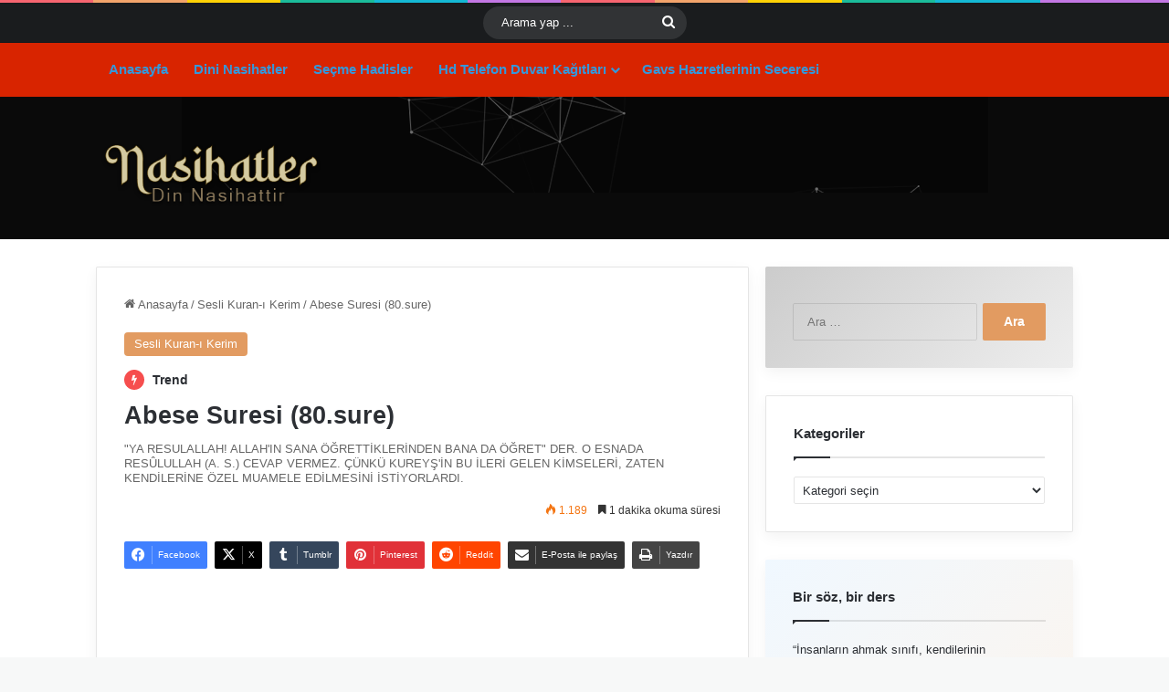

--- FILE ---
content_type: text/html; charset=UTF-8
request_url: https://www.nasihatler.com/abese-suresi/
body_size: 28427
content:
<!DOCTYPE html><html lang="tr" class="" data-skin="light" prefix="og: http://ogp.me/ns#"><head><script data-no-optimize="1">var litespeed_docref=sessionStorage.getItem("litespeed_docref");litespeed_docref&&(Object.defineProperty(document,"referrer",{get:function(){return litespeed_docref}}),sessionStorage.removeItem("litespeed_docref"));</script> <meta charset="UTF-8" /><link rel="profile" href="https://gmpg.org/xfn/11" /><meta name='robots' content='index, follow' /><title>Abese Suresi</title><meta name="description" content="Abese Suresi.&quot;Ya Resulallah! Allah&#039;ın sana öğrettiklerinden bana da öğret&quot; der. O esnada Resûlullah (a. s.) cevap vermez.Çünkü Kureyş&#039;in bu ileri gelen..."><meta name="thumbnail" content="https://www.nasihatler.com/wp-content/uploads/2009/09/080_abese-suresi.jpg"><meta name="robots" content="index, follow, max-snippet:-1, max-image-preview:large, max-video-preview:-1"><link rel="canonical" href="https://www.nasihatler.com/abese-suresi/"><meta name="twitter:card" content="summary_large_image"><meta name="twitter:site" content="@https://x.com/nasihatler"><meta name="twitter:creator" content="@https://x.com/nasihatler"><meta name="twitter:title" content="Abese Suresi"><meta name="twitter:description" content="Abese Suresi.&quot;Ya Resulallah! Allah&#039;ın sana öğrettiklerinden bana da öğret&quot; der. O esnada Resûlullah (a. s.) cevap vermez.Çünkü Kureyş&#039;in bu ileri gelen..."><meta name="twitter:image" content="https://www.nasihatler.com/wp-content/uploads/2009/09/080_abese-suresi.jpg"><link rel="alternate" type="application/rss+xml" title="Nasihatler &raquo; akışı" href="https://www.nasihatler.com/feed/" /><link rel="alternate" type="application/rss+xml" title="Nasihatler &raquo; yorum akışı" href="https://www.nasihatler.com/comments/feed/" /><style type="text/css">:root{				
			--tie-preset-gradient-1: linear-gradient(135deg, rgba(6, 147, 227, 1) 0%, rgb(155, 81, 224) 100%);
			--tie-preset-gradient-2: linear-gradient(135deg, rgb(122, 220, 180) 0%, rgb(0, 208, 130) 100%);
			--tie-preset-gradient-3: linear-gradient(135deg, rgba(252, 185, 0, 1) 0%, rgba(255, 105, 0, 1) 100%);
			--tie-preset-gradient-4: linear-gradient(135deg, rgba(255, 105, 0, 1) 0%, rgb(207, 46, 46) 100%);
			--tie-preset-gradient-5: linear-gradient(135deg, rgb(238, 238, 238) 0%, rgb(169, 184, 195) 100%);
			--tie-preset-gradient-6: linear-gradient(135deg, rgb(74, 234, 220) 0%, rgb(151, 120, 209) 20%, rgb(207, 42, 186) 40%, rgb(238, 44, 130) 60%, rgb(251, 105, 98) 80%, rgb(254, 248, 76) 100%);
			--tie-preset-gradient-7: linear-gradient(135deg, rgb(255, 206, 236) 0%, rgb(152, 150, 240) 100%);
			--tie-preset-gradient-8: linear-gradient(135deg, rgb(254, 205, 165) 0%, rgb(254, 45, 45) 50%, rgb(107, 0, 62) 100%);
			--tie-preset-gradient-9: linear-gradient(135deg, rgb(255, 203, 112) 0%, rgb(199, 81, 192) 50%, rgb(65, 88, 208) 100%);
			--tie-preset-gradient-10: linear-gradient(135deg, rgb(255, 245, 203) 0%, rgb(182, 227, 212) 50%, rgb(51, 167, 181) 100%);
			--tie-preset-gradient-11: linear-gradient(135deg, rgb(202, 248, 128) 0%, rgb(113, 206, 126) 100%);
			--tie-preset-gradient-12: linear-gradient(135deg, rgb(2, 3, 129) 0%, rgb(40, 116, 252) 100%);
			--tie-preset-gradient-13: linear-gradient(135deg, #4D34FA, #ad34fa);
			--tie-preset-gradient-14: linear-gradient(135deg, #0057FF, #31B5FF);
			--tie-preset-gradient-15: linear-gradient(135deg, #FF007A, #FF81BD);
			--tie-preset-gradient-16: linear-gradient(135deg, #14111E, #4B4462);
			--tie-preset-gradient-17: linear-gradient(135deg, #F32758, #FFC581);

			
					--main-nav-background: #1f2024;
					--main-nav-secondry-background: rgba(0,0,0,0.2);
					--main-nav-primary-color: #0088ff;
					--main-nav-contrast-primary-color: #FFFFFF;
					--main-nav-text-color: #FFFFFF;
					--main-nav-secondry-text-color: rgba(225,255,255,0.5);
					--main-nav-main-border-color: rgba(255,255,255,0.07);
					--main-nav-secondry-border-color: rgba(255,255,255,0.04);
				
			}</style><link rel="alternate" title="oEmbed (JSON)" type="application/json+oembed" href="https://www.nasihatler.com/wp-json/oembed/1.0/embed?url=https%3A%2F%2Fwww.nasihatler.com%2Fabese-suresi%2F" /><link rel="alternate" title="oEmbed (XML)" type="text/xml+oembed" href="https://www.nasihatler.com/wp-json/oembed/1.0/embed?url=https%3A%2F%2Fwww.nasihatler.com%2Fabese-suresi%2F&#038;format=xml" /><meta property="og:title" content="Abese Suresi (80.sure) - Nasihatler" /><meta property="og:type" content="article" /><meta property="og:description" content="https://youtu.be/eDJLNfnEYfs Abese Suresi Kuranı Kerim&#039;in 80.suresi olan Abese Suresi Mekke&#039;de inmiş" /><meta property="og:url" content="https://www.nasihatler.com/abese-suresi/" /><meta property="og:site_name" content="Nasihatler" /><meta property="og:image" content="https://www.nasihatler.com/wp-content/uploads/2009/09/080_abese-suresi.jpg" /><meta name="viewport" content="width=device-width, initial-scale=1.0" /><style id='wp-img-auto-sizes-contain-inline-css' type='text/css'>img:is([sizes=auto i],[sizes^="auto," i]){contain-intrinsic-size:3000px 1500px}
/*# sourceURL=wp-img-auto-sizes-contain-inline-css */</style><style id="litespeed-ccss">:root{--tie-preset-gradient-1:linear-gradient(135deg, rgba(6, 147, 227, 1) 0%, rgb(155, 81, 224) 100%);--tie-preset-gradient-2:linear-gradient(135deg, rgb(122, 220, 180) 0%, rgb(0, 208, 130) 100%);--tie-preset-gradient-3:linear-gradient(135deg, rgba(252, 185, 0, 1) 0%, rgba(255, 105, 0, 1) 100%);--tie-preset-gradient-4:linear-gradient(135deg, rgba(255, 105, 0, 1) 0%, rgb(207, 46, 46) 100%);--tie-preset-gradient-5:linear-gradient(135deg, rgb(238, 238, 238) 0%, rgb(169, 184, 195) 100%);--tie-preset-gradient-6:linear-gradient(135deg, rgb(74, 234, 220) 0%, rgb(151, 120, 209) 20%, rgb(207, 42, 186) 40%, rgb(238, 44, 130) 60%, rgb(251, 105, 98) 80%, rgb(254, 248, 76) 100%);--tie-preset-gradient-7:linear-gradient(135deg, rgb(255, 206, 236) 0%, rgb(152, 150, 240) 100%);--tie-preset-gradient-8:linear-gradient(135deg, rgb(254, 205, 165) 0%, rgb(254, 45, 45) 50%, rgb(107, 0, 62) 100%);--tie-preset-gradient-9:linear-gradient(135deg, rgb(255, 203, 112) 0%, rgb(199, 81, 192) 50%, rgb(65, 88, 208) 100%);--tie-preset-gradient-10:linear-gradient(135deg, rgb(255, 245, 203) 0%, rgb(182, 227, 212) 50%, rgb(51, 167, 181) 100%);--tie-preset-gradient-11:linear-gradient(135deg, rgb(202, 248, 128) 0%, rgb(113, 206, 126) 100%);--tie-preset-gradient-12:linear-gradient(135deg, rgb(2, 3, 129) 0%, rgb(40, 116, 252) 100%);--tie-preset-gradient-13:linear-gradient(135deg, #4D34FA, #ad34fa);--tie-preset-gradient-14:linear-gradient(135deg, #0057FF, #31B5FF);--tie-preset-gradient-15:linear-gradient(135deg, #FF007A, #FF81BD);--tie-preset-gradient-16:linear-gradient(135deg, #14111E, #4B4462);--tie-preset-gradient-17:linear-gradient(135deg, #F32758, #FFC581);--main-nav-background:#1f2024;--main-nav-secondry-background:rgba(0,0,0,0.2);--main-nav-primary-color:#0088ff;--main-nav-contrast-primary-color:#FFFFFF;--main-nav-text-color:#FFFFFF;--main-nav-secondry-text-color:rgba(225,255,255,0.5);--main-nav-main-border-color:rgba(255,255,255,0.07);--main-nav-secondry-border-color:rgba(255,255,255,0.04)}:root{--wp-block-synced-color:#7a00df;--wp-block-synced-color--rgb:122,0,223;--wp-bound-block-color:var(--wp-block-synced-color);--wp-editor-canvas-background:#ddd;--wp-admin-theme-color:#007cba;--wp-admin-theme-color--rgb:0,124,186;--wp-admin-theme-color-darker-10:#006ba1;--wp-admin-theme-color-darker-10--rgb:0,107,160.5;--wp-admin-theme-color-darker-20:#005a87;--wp-admin-theme-color-darker-20--rgb:0,90,135;--wp-admin-border-width-focus:2px}:root{--wp--preset--font-size--normal:16px;--wp--preset--font-size--huge:42px}.screen-reader-text{border:0;clip-path:inset(50%);height:1px;margin:-1px;overflow:hidden;padding:0;position:absolute;width:1px;word-wrap:normal!important}:where(figure){margin:0 0 1em}:root{--wp--preset--aspect-ratio--square:1;--wp--preset--aspect-ratio--4-3:4/3;--wp--preset--aspect-ratio--3-4:3/4;--wp--preset--aspect-ratio--3-2:3/2;--wp--preset--aspect-ratio--2-3:2/3;--wp--preset--aspect-ratio--16-9:16/9;--wp--preset--aspect-ratio--9-16:9/16;--wp--preset--color--black:#000000;--wp--preset--color--cyan-bluish-gray:#abb8c3;--wp--preset--color--white:#ffffff;--wp--preset--color--pale-pink:#f78da7;--wp--preset--color--vivid-red:#cf2e2e;--wp--preset--color--luminous-vivid-orange:#ff6900;--wp--preset--color--luminous-vivid-amber:#fcb900;--wp--preset--color--light-green-cyan:#7bdcb5;--wp--preset--color--vivid-green-cyan:#00d084;--wp--preset--color--pale-cyan-blue:#8ed1fc;--wp--preset--color--vivid-cyan-blue:#0693e3;--wp--preset--color--vivid-purple:#9b51e0;--wp--preset--color--global-color:#cc0c75;--wp--preset--gradient--vivid-cyan-blue-to-vivid-purple:linear-gradient(135deg,rgb(6,147,227) 0%,rgb(155,81,224) 100%);--wp--preset--gradient--light-green-cyan-to-vivid-green-cyan:linear-gradient(135deg,rgb(122,220,180) 0%,rgb(0,208,130) 100%);--wp--preset--gradient--luminous-vivid-amber-to-luminous-vivid-orange:linear-gradient(135deg,rgb(252,185,0) 0%,rgb(255,105,0) 100%);--wp--preset--gradient--luminous-vivid-orange-to-vivid-red:linear-gradient(135deg,rgb(255,105,0) 0%,rgb(207,46,46) 100%);--wp--preset--gradient--very-light-gray-to-cyan-bluish-gray:linear-gradient(135deg,rgb(238,238,238) 0%,rgb(169,184,195) 100%);--wp--preset--gradient--cool-to-warm-spectrum:linear-gradient(135deg,rgb(74,234,220) 0%,rgb(151,120,209) 20%,rgb(207,42,186) 40%,rgb(238,44,130) 60%,rgb(251,105,98) 80%,rgb(254,248,76) 100%);--wp--preset--gradient--blush-light-purple:linear-gradient(135deg,rgb(255,206,236) 0%,rgb(152,150,240) 100%);--wp--preset--gradient--blush-bordeaux:linear-gradient(135deg,rgb(254,205,165) 0%,rgb(254,45,45) 50%,rgb(107,0,62) 100%);--wp--preset--gradient--luminous-dusk:linear-gradient(135deg,rgb(255,203,112) 0%,rgb(199,81,192) 50%,rgb(65,88,208) 100%);--wp--preset--gradient--pale-ocean:linear-gradient(135deg,rgb(255,245,203) 0%,rgb(182,227,212) 50%,rgb(51,167,181) 100%);--wp--preset--gradient--electric-grass:linear-gradient(135deg,rgb(202,248,128) 0%,rgb(113,206,126) 100%);--wp--preset--gradient--midnight:linear-gradient(135deg,rgb(2,3,129) 0%,rgb(40,116,252) 100%);--wp--preset--font-size--small:13px;--wp--preset--font-size--medium:20px;--wp--preset--font-size--large:36px;--wp--preset--font-size--x-large:42px;--wp--preset--spacing--20:0.44rem;--wp--preset--spacing--30:0.67rem;--wp--preset--spacing--40:1rem;--wp--preset--spacing--50:1.5rem;--wp--preset--spacing--60:2.25rem;--wp--preset--spacing--70:3.38rem;--wp--preset--spacing--80:5.06rem;--wp--preset--shadow--natural:6px 6px 9px rgba(0, 0, 0, 0.2);--wp--preset--shadow--deep:12px 12px 50px rgba(0, 0, 0, 0.4);--wp--preset--shadow--sharp:6px 6px 0px rgba(0, 0, 0, 0.2);--wp--preset--shadow--outlined:6px 6px 0px -3px rgb(255, 255, 255), 6px 6px rgb(0, 0, 0);--wp--preset--shadow--crisp:6px 6px 0px rgb(0, 0, 0)}:root{--brand-color:#0669ff;--dark-brand-color:#0051cc;--bright-color:#FFF;--base-color:#2c2f34}html{-ms-touch-action:manipulation;touch-action:manipulation;-webkit-text-size-adjust:100%;-ms-text-size-adjust:100%}article,aside,figure,header,nav{display:block}a{background-color:#fff0}img{border-style:none}figure{margin:1em 0}button,input,select{font:inherit}button,input,select{overflow:visible}button,input,select{margin:0}button,select{text-transform:none}button,[type="submit"]{-webkit-appearance:button}button::-moz-focus-inner,input::-moz-focus-inner{border:0;padding:0}button:-moz-focusring,input:-moz-focusring{outline:1px dotted ButtonText}[type="search"]{-webkit-appearance:textfield}[type="search"]::-webkit-search-cancel-button,[type="search"]::-webkit-search-decoration{-webkit-appearance:none}*{padding:0;margin:0;list-style:none;border:0;outline:none;box-sizing:border-box}*:before,*:after{box-sizing:border-box}body{background:#F7F7F7;color:var(--base-color);font-family:-apple-system,BlinkMacSystemFont,"Segoe UI",Roboto,Oxygen,Oxygen-Sans,Ubuntu,Cantarell,"Helvetica Neue","Open Sans",Arial,sans-serif;font-size:13px;line-height:21px}h1,h2,.the-subtitle{line-height:1.4;font-weight:600}h1{font-size:41px;font-weight:700}h2{font-size:27px}.the-subtitle{font-size:17px}a{color:var(--base-color);text-decoration:none}img{max-width:100%;height:auto}.screen-reader-text{clip:rect(1px,1px,1px,1px);position:absolute!important;height:1px;width:1px;overflow:hidden}.header-layout-3.no-stream-item .logo-container{width:100%;float:none}@media (max-width:768px){.hide_share_post_top .share-buttons-top{display:none!important}}[class^="tie-icon-"],[class*=" tie-icon-"]{font-family:"tiefonticon"!important;speak:never;font-style:normal;font-weight:400;font-variant:normal;text-transform:none;line-height:1;-webkit-font-smoothing:antialiased;-moz-osx-font-smoothing:grayscale;display:inline-block}.tie-popup,#autocomplete-suggestions{display:none}.container{margin-right:auto;margin-left:auto;padding-left:15px;padding-right:15px}.container:after{content:"";display:table;clear:both}@media (min-width:768px){.container{width:100%}}@media (min-width:1200px){.container{max-width:1200px}}.tie-row{margin-left:-15px;margin-right:-15px}.tie-row:after{content:"";display:table;clear:both}.tie-col-md-4,.tie-col-md-8,.tie-col-xs-12{position:relative;min-height:1px;padding-left:15px;padding-right:15px}.tie-col-xs-12{float:left}.tie-col-xs-12{width:100%}@media (min-width:992px){.tie-col-md-4,.tie-col-md-8{float:left}.tie-col-md-4{width:33.33333%}.tie-col-md-8{width:66.66667%}}.tie-alignleft{float:left}.tie-alignright{float:right}.clearfix:before,.clearfix:after{content:" ";display:block;height:0;overflow:hidden}.clearfix:after{clear:both}.tie-container,#tie-wrapper{height:100%;min-height:650px}.tie-container{position:relative;overflow:hidden}#tie-wrapper{background:#fff;position:relative;z-index:108;height:100%;margin:0 auto}.container-wrapper{background:#fff;border:1px solid rgb(0 0 0/.1);border-radius:2px;padding:30px}#content{margin-top:30px}@media (max-width:991px){#content{margin-top:15px}}.site-content{-ms-word-wrap:break-word;word-wrap:break-word}.theme-header{background:#fff;position:relative;z-index:999}.theme-header:after{content:"";display:table;clear:both}.theme-header.has-shadow{box-shadow:rgb(0 0 0/.1)0 25px 20px -20px}#menu-components-wrap{display:flex;justify-content:space-between;width:100%;flex-wrap:wrap}.logo-row{position:relative}#logo{margin-top:40px;margin-bottom:40px;display:block;float:left}#logo img{vertical-align:middle}#logo a{display:inline-block}@media (max-width:991px){#theme-header.has-normal-width-logo #logo{margin:14px 0!important;text-align:left;line-height:1}#theme-header.has-normal-width-logo #logo img{width:auto;height:auto;max-width:190px}}@media (max-width:479px){#theme-header.has-normal-width-logo #logo img{max-width:160px;max-height:60px!important}}@media (max-width:991px){#theme-header.mobile-header-default:not(.header-layout-1) #logo{flex-grow:10}}.components{display:flex;align-items:center;justify-content:end}.components>li{position:relative}.components>li>a{display:block;position:relative;width:30px;text-align:center;font-size:16px;white-space:nowrap}.components .search-bar form{width:auto;background:rgb(255 255 255/.1);line-height:36px;border-radius:50px;position:relative}.components #search-input{border:0;width:100%;background:#fff0;padding:0 35px 0 20px;border-radius:0;font-size:inherit}.components #search-submit{position:absolute;right:0;top:0;width:40px;line-height:inherit;color:#777;background:#fff0;font-size:15px;padding:0;border:none}.rainbow-line{height:3px;width:100%;position:relative;z-index:2;background-image:-webkit-linear-gradient(left,#f76570 0%,#f76570 8%,#f3a46b 8%,#f3a46b 16%,#f3a46b 16%,#ffd205 16%,#ffd205 24%,#ffd205 24%,#1bbc9b 24%,#1bbc9b 25%,#1bbc9b 32%,#14b9d5 32%,#14b9d5 40%,#c377e4 40%,#c377e4 48%,#f76570 48%,#f76570 56%,#f3a46b 56%,#f3a46b 64%,#ffd205 64%,#ffd205 72%,#1bbc9b 72%,#1bbc9b 80%,#14b9d5 80%,#14b9d5 80%,#14b9d5 89%,#c377e4 89%,#c377e4 100%);background-image:linear-gradient(to right,#f76570 0%,#f76570 8%,#f3a46b 8%,#f3a46b 16%,#f3a46b 16%,#ffd205 16%,#ffd205 24%,#ffd205 24%,#1bbc9b 24%,#1bbc9b 25%,#1bbc9b 32%,#14b9d5 32%,#14b9d5 40%,#c377e4 40%,#c377e4 48%,#f76570 48%,#f76570 56%,#f3a46b 56%,#f3a46b 64%,#ffd205 64%,#ffd205 72%,#1bbc9b 72%,#1bbc9b 80%,#14b9d5 80%,#14b9d5 80%,#14b9d5 89%,#c377e4 89%,#c377e4 100%)}@media (max-width:991px){.logo-container{border-width:0;display:flex;flex-flow:row nowrap;align-items:center;justify-content:space-between}}.mobile-header-components{display:none;z-index:10;height:30px;line-height:30px;flex-wrap:nowrap;flex:1 1 0%}.mobile-header-components .components{float:none;display:flex!important;justify-content:flex-start}.mobile-header-components .components li.custom-menu-link{display:inline-block;float:none}.mobile-header-components .components li.custom-menu-link>a{width:20px;padding-bottom:15px}.mobile-header-components [class^="tie-icon-"],.mobile-header-components [class*=" tie-icon-"]{font-size:18px;width:20px;height:20px;vertical-align:middle}.mobile-header-components .tie-mobile-menu-icon{font-size:20px}.mobile-header-components .tie-icon-grid-4{transform:scale(1.75)}.mobile-header-components .menu-text-wrapper{white-space:nowrap;width:auto!important}.mobile-header-components .menu-text{color:var(--base-color);line-height:30px;font-size:12px;padding:0 0 0 5px;display:inline-block}#mobile-header-components-area_1 .components li.custom-menu-link>a{margin-right:15px}#mobile-header-components-area_2 .components{flex-direction:row-reverse}#mobile-header-components-area_2 .components li.custom-menu-link>a{margin-left:15px}@media (max-width:991px){.logo-container:before,.logo-container:after{height:1px}#tie-body #mobile-container,.mobile-header-components{display:block}}.top-nav{background-color:#fff;position:relative;z-index:10;line-height:40px;border:1px solid rgb(0 0 0/.1);border-width:1px 0;color:var(--base-color);clear:both}.top-nav .search-bar{margin-top:3px;margin-bottom:3px;line-height:34px}.topbar-wrapper{display:flex;min-height:40px}.top-nav .tie-alignleft,.top-nav .tie-alignright{flex-grow:1;position:relative}.top-nav-dark .top-nav{background-color:#2c2e32;color:#ccc}.top-nav-dark .top-nav *{border-color:rgb(255 255 255/.1)}@media (max-width:991px){.top-nav:not(.has-breaking-news),.theme-header .components{display:none}}.main-nav-wrapper{position:relative;z-index:4}.main-nav{background-color:var(--main-nav-background);color:var(--main-nav-primary-color);position:relative;border:1px solid var(--main-nav-main-border-color);border-width:1px 0}.main-menu-wrapper{position:relative}@media (min-width:992px){.header-menu .menu{display:flex}.header-menu .menu a{display:block;position:relative}.header-menu .menu>li>a{white-space:nowrap}.header-menu .menu .sub-menu a{padding:8px 10px}.header-menu .menu ul:not(.sub-menu-columns):not(.sub-menu-columns-item):not(.sub-list):not(.mega-cat-sub-categories):not(.slider-arrow-nav){box-shadow:0 2px 5px rgb(0 0 0/.1)}.header-menu .menu ul li{position:relative}.header-menu .menu ul a{border-width:0 0 1px}#main-nav{z-index:9;line-height:60px}.main-menu .menu>li>a{padding:0 14px;font-size:14px;font-weight:700}.main-menu .menu>li>.menu-sub-content{border-top:2px solid var(--main-nav-primary-color)}.main-menu .menu ul{line-height:20px;z-index:1}.main-menu .menu-sub-content{background:var(--main-nav-background);display:none;padding:15px;width:230px;position:absolute;box-shadow:0 3px 4px rgb(0 0 0/.2)}.main-menu .menu-sub-content a{width:200px}.main-nav .menu a{color:var(--main-nav-text-color)}.main-nav-dark{--main-nav-background:#1f2024;--main-nav-secondry-background:rgba(0,0,0,0.2);--main-nav-primary-color:var(--brand-color);--main-nav-contrast-primary-color:var(--bright-color);--main-nav-text-color:#FFFFFF;--main-nav-secondry-text-color:rgba(225,255,255,0.5);--main-nav-main-border-color:rgba(255,255,255,0.07);--main-nav-secondry-border-color:rgba(255,255,255,0.04)}.main-nav-dark .main-nav{border-width:0}}@media (min-width:992px){header .menu-item-has-children>a:before{content:"";position:absolute;right:10px;top:50%;bottom:auto;transform:translateY(-50%);font-family:"tiefonticon"!important;font-style:normal;font-weight:400;font-variant:normal;text-transform:none;content:"";font-size:11px;line-height:1}.menu>.menu-item-has-children:not(.is-icon-only)>a{padding-right:25px}}@media (min-width:992px){.main-nav-above.top-nav-above #main-nav:not(.fixed-nav){top:-1px}}@media only screen and (min-width:992px) and (max-width:1100px){.main-nav .menu>li:not(.is-icon-only)>a{padding-left:7px;padding-right:7px}.main-nav .menu>li:not(.is-icon-only)>a:before{display:none}}@media (max-width:991px){#sticky-logo{display:none}}#main-nav:not(.fixed-nav) #sticky-logo,#main-nav:not(.fixed-nav) .flex-placeholder{display:none}@media (min-width:992px){#sticky-logo{overflow:hidden;float:left;vertical-align:middle}#sticky-logo a{line-height:1;display:inline-block}#sticky-logo img{position:relative;vertical-align:middle;padding:8px 10px;top:-1px;max-height:50px}.theme-header #sticky-logo img{opacity:0;visibility:hidden;width:0!important;transform:translateY(75%)}.theme-header:not(.header-layout-1) #main-nav:not(.fixed-nav) #sticky-logo img{margin-left:-20px}}@media (max-width:991px){#tie-wrapper header#theme-header{box-shadow:none;background:transparent!important}.logo-container{border-width:0;box-shadow:0 3px 7px 0 rgb(0 0 0/.1)}.logo-container{background-color:#fff}.header-layout-3 .main-nav-wrapper{display:none}.main-menu-wrapper .main-menu-wrap{width:100%}}.top-nav-dark .top-nav input{color:#ccc}.top-nav-dark .top-nav input{color:#ccc}@media (max-width:767px){.magazine1:not(.has-builder):not(.error404) .main-content,.magazine1:not(.has-builder):not(.error404) .sidebar{padding-left:0;padding-right:0}}input,select{border:1px solid rgb(0 0 0/.1);color:var(--base-color);font-size:13px;outline:none;padding:10px 12px;line-height:23px;border-radius:2px;max-width:100%;background-color:#fff0}input:not([type="checkbox"]):not([type="radio"]){appearance:none;outline:none}select{padding:5px;height:30px;-webkit-appearance:menulist}@media (max-width:767px){input:not([type="submit"]),select{font-size:16px!important}}[type="submit"]{width:auto;position:relative;background-color:var(--tie-buttons-color,var(--brand-color));color:var(--tie-buttons-text,var(--bright-color));border-radius:var(--tie-buttons-radius,2px);border:var(--tie-buttons-border-width,0) solid var(--tie-buttons-border-color,var(--brand-color));padding:10px 25px;margin:0;font-weight:600;font-size:14px;display:inline-block;text-align:center;line-height:21px;text-decoration:none;vertical-align:middle;appearance:none}@media (min-width:992px){.sidebar-right .main-content{float:left}.sidebar-right .sidebar{float:right}.sidebar-right.magazine1 .main-content{padding-right:3px}}.post-meta{margin:10px 0 8px;font-size:12px;overflow:hidden}.post-meta{color:#666}.post-meta .meta-item{margin-right:8px;display:inline-block}.post-meta .tie-alignright .meta-item:last-child{margin:0!important}@media (max-width:767px){.entry-header .post-meta>div,.main-content .post-meta>div{float:left}}.hot{color:#f3502a}.post-cat-wrap{position:relative;z-index:3;margin-bottom:5px;font-weight:400;font-family:inherit!important;line-height:0;display:block}.post-cat{display:inline-block;background:var(--brand-color);color:var(--bright-color);padding:0 11px;font-size:13px;line-height:2em;margin-right:4px;position:relative;white-space:nowrap;word-wrap:normal;letter-spacing:0;border-radius:4px}.post-cat:first-child:last-child{margin:0}#breadcrumb{margin:50px 0 0}#breadcrumb,#breadcrumb a:not(:hover){color:#666}#breadcrumb .delimiter{margin:0 3px;font-style:normal}.entry-header-outer #breadcrumb{margin:0 0 20px;padding:0}@media (max-width:767px){.single-post #breadcrumb .current,.single-post #breadcrumb em:last-of-type{display:none}}.social-icons-item{float:right;margin-left:6px;position:relative}.social-icons-item .social-link span{color:var(--base-color);line-height:unset}.social-icons-widget .social-icons-item .social-link{width:24px;height:24px;line-height:24px;padding:0;display:block;text-align:center;border-radius:2px}.social-icons-item .facebook-social-icon{background-color:#4080FF!important}.social-icons-item .facebook-social-icon span{color:#4080FF}.social-icons-item .twitter-social-icon{background-color:#000!important}.social-icons-item .twitter-social-icon span{color:#000}.social-icons-item .pinterest-social-icon{background-color:#e13138!important}.social-icons-item .pinterest-social-icon span{color:#e13138}.social-icons-item .instagram-social-icon{background-color:#c13584!important}.social-icons-item .instagram-social-icon span{color:#c13584}.social-icons-item .vimeo-social-icon{background-color:#35c6ea!important}.social-icons-item .vimeo-social-icon span{color:#35c6ea}.social-icons-item .youtube-social-icon{background-color:#ef4e41!important}.social-icons-item .youtube-social-icon span{color:#ef4e41}.social-icons-item .soundcloud-social-icon{background-color:#ff7e30!important}.social-icons-item .soundcloud-social-icon span{color:#ff7e30}.social-icons-item .flickr-social-icon{background-color:#ff48a3!important}.social-icons-item .flickr-social-icon span{color:#ff48a3}.social-icons-item .tumblr-social-icon{background-color:#35465c!important}.social-icons-item .tumblr-social-icon span{color:#35465c}ul:not(.solid-social-icons) .social-icons-item a:not(:hover){background-color:transparent!important}.solid-social-icons .social-link{background-color:var(--base-color)}.dark-skin .solid-social-icons .social-link{background-color:#27292d;border-color:#27292d}.solid-social-icons .social-link span{color:#ffffff!important}.trending-post.tie-icon-bolt{width:22px;height:22px;line-height:22px;text-align:center;font-size:12px;background:#F64E4E;color:#fff;border-radius:100%;z-index:4;display:inline-block}.entry-header{padding:30px 30px 0;margin-bottom:20px}@media (max-width:991px){.entry-header{padding:20px 20px 0}}@media (max-width:767px){.container-wrapper{padding:20px 15px}}.block-head-1 .the-global-title{position:relative;font-size:17px;padding:0 0 15px;border-bottom:2px solid rgb(0 0 0/.1);margin-bottom:20px}.block-head-1 .the-global-title:after{content:"";background:#2c2f34;width:40px;height:2px;position:absolute;bottom:-2px;left:0}.block-head-1 .the-global-title:before{content:"";width:0;height:0;position:absolute;bottom:-5px;left:0;border-left:0;border-right:5px solid #fff0;border-top:5px solid #2c2f34}.side-aside{position:fixed;top:0;z-index:111;visibility:hidden;width:350px;max-width:100%;height:100%;background:#FFF;background-repeat:no-repeat;background-position:center top;background-size:cover;overflow-y:auto}@media (min-width:992px){.side-aside{right:0;transform:translate(350px,0)}.side-aside:not(.slide-sidebar-desktop){display:none}}.dark-skin{--lazyload-loading-color:#161717}.dark-skin{background-color:var(--tie-dark-skin-bg-main,#1f2024);color:#fff}.dark-skin input:not([type="submit"]){color:#ccc}.dark-skin a:not(:hover){color:#fff}.dark-skin input:not([type=submit]){border-color:rgb(255 255 255/.1)}.sidebar .container-wrapper{margin-bottom:30px}@media (max-width:991px){.sidebar .container-wrapper{margin-bottom:15px}}body:not(.has-builder) .sidebar .container-wrapper:last-child{margin-bottom:0}@media (max-width:991px){.has-sidebar .sidebar{margin-top:15px}}.widget-title{position:relative}.widget-title .the-subtitle{font-size:15px;min-height:15px}form.search-form{overflow:auto;position:relative;width:100%;margin-top:10px}.search-field{float:left;width:73%;padding:8px 15px}.search-submit[type="submit"]{float:right;padding:10px 5px;margin-left:2%;width:25%}.widget_categories select{width:100%}.social-icons-widget .social-icons-item{float:left;margin:3px;padding:0}.social-icons-widget .social-icons-item .social-link{width:40px;height:40px;line-height:40px;font-size:18px}@media (max-width:479px){.social-icons-widget .social-icons-item{float:none;display:inline-block}}@media (min-width:992px){.theme-header .logo-row>div{height:auto!important}}#mobile-container{display:none;padding:10px 30px 30px}#mobile-menu{margin-bottom:20px;position:relative;padding-top:15px}#mobile-social-icons{margin-bottom:15px}#mobile-social-icons ul{text-align:center;overflow:hidden}#mobile-social-icons ul .social-icons-item{float:none;display:inline-block}#mobile-social-icons .social-icons-item{margin:0}#mobile-social-icons .social-icons-item .social-link{background:#fff0;border:none}#mobile-search .search-form{overflow:hidden;position:relative}#mobile-search .search-form:after{position:absolute;content:"";font-family:"tiefonticon";top:4px;right:10px;line-height:30px;width:30px;font-size:16px;border-radius:50%;text-align:center;color:#fff}#mobile-search .search-field{background-color:rgb(0 0 0/.05);border-color:rgb(255 255 255/.1);color:#fff;width:100%;border-radius:50px;padding:7px 45px 7px 20px}#mobile-search .search-submit{background:#fff0;font-size:0;width:35px;height:38px;position:absolute;top:0;right:5px;z-index:1}#mobile-search input::-webkit-input-placeholder{color:rgb(255 255 255/.6)}#mobile-search input::-moz-placeholder{color:rgb(255 255 255/.6)}#mobile-search input:-moz-placeholder{color:rgb(255 255 255/.6)}#mobile-search input:-ms-input-placeholder{color:rgb(255 255 255/.6)}#tie-wrapper:after{position:absolute;z-index:1000;top:-10%;left:-50%;width:0;height:0;background:rgb(0 0 0/.2);content:"";opacity:0}@media (max-width:991px){.side-aside.appear-from-left{left:0;transform:translate(-100%,0)}.side-aside.is-fullwidth{width:100%}}.is-desktop .side-aside .has-custom-scroll{padding:50px 0 0}.side-aside:after{position:absolute;top:0;left:0;width:100%;height:100%;background:rgb(0 0 0/.2);content:"";opacity:1}a.remove{position:absolute;top:0;right:0;display:block;speak:never;-webkit-font-smoothing:antialiased;-moz-osx-font-smoothing:grayscale;width:20px;height:20px;display:block;line-height:20px;text-align:center;font-size:15px}a.remove:before{content:"";font-family:"tiefonticon";color:#e74c3c}a.remove.big-btn{width:25px;height:25px;line-height:25px;font-size:22px}a.remove.light-btn:not(:hover):before{color:#fff}.side-aside a.remove{z-index:1;top:15px;left:50%;right:auto;transform:translateX(-50%)}.side-aside a.remove:not(:hover):before{color:#111}.side-aside.dark-skin a.remove:not(:hover):before{color:#fff}.tie-popup a.remove{transform:scale(.2);opacity:0;top:15px;right:15px;z-index:1}.theiaStickySidebar:after{content:"";display:table;clear:both}.has-custom-scroll,.side-aside{overflow-x:hidden;scrollbar-width:thin}.has-custom-scroll::-webkit-scrollbar,.side-aside::-webkit-scrollbar{width:5px}.has-custom-scroll::-webkit-scrollbar-track,.side-aside::-webkit-scrollbar-track{background:#fff0}.has-custom-scroll::-webkit-scrollbar-thumb,.side-aside::-webkit-scrollbar-thumb{border-radius:20px;background:rgb(0 0 0/.2)}.dark-skin .has-custom-scroll::-webkit-scrollbar-thumb{background:#000}.tie-popup{position:fixed;z-index:99999;left:0;top:0;height:100%;width:100%;background-color:rgb(0 0 0/.5);display:none;perspective:600px}.pop-up-live-search{will-change:transform,opacity;transform:scale(.7);opacity:0}.tie-popup-search-wrap::-webkit-input-placeholder{color:#fff}.tie-popup-search-wrap::-moz-placeholder{color:#fff}.tie-popup-search-wrap:-moz-placeholder{color:#fff}.tie-popup-search-wrap:-ms-input-placeholder{color:#fff}.tie-popup-search-wrap form{position:relative;height:80px;margin-bottom:20px}.popup-search-wrap-inner{position:relative;padding:80px 15px 0;margin:0 auto;max-width:800px}input.tie-popup-search-input{width:100%;height:80px;line-height:80px;background:rgb(0 0 0/.7)!important;font-weight:500;font-size:22px;border:0;padding-right:80px;padding-left:30px;color:#fff;border-radius:5px}button.tie-popup-search-submit{font-size:28px;color:#666;position:absolute;right:5px;top:15px;background:transparent!important}#tie-popup-search-mobile .popup-search-wrap-inner{padding-top:50px}#tie-popup-search-mobile input.tie-popup-search-input{height:50px;line-height:1;padding-left:20px;padding-right:50px}#tie-popup-search-mobile button.tie-popup-search-submit{font-size:16px;top:9px;right:0}#autocomplete-suggestions{overflow:auto;padding:20px;color:#eee;position:absolute;display:none;width:370px;z-index:9999;margin-top:15px}.tie-icon-facebook:before{content:""}.tie-icon-search:before{content:""}.tie-icon-home:before{content:""}.tie-icon-tags:before{content:""}.tie-icon-bookmark:before{content:""}.tie-icon-print:before{content:""}.tie-icon-twitter:before{content:""}.tie-icon-pinterest:before{content:""}.tie-icon-envelope:before{content:""}.tie-icon-linkedin:before{content:""}.tie-icon-bolt:before{content:""}.tie-icon-youtube:before{content:""}.tie-icon-instagram:before{content:""}.tie-icon-flickr:before{content:""}.tie-icon-tumblr:before{content:""}.tie-icon-reddit:before{content:""}.tie-icon-soundcloud:before{content:""}.tie-icon-paper-plane:before{content:""}.tie-icon-whatsapp:before{content:""}.tie-icon-vimeo:before{content:""}.tie-icon-grid-4:before{content:""}.tie-icon-fire:before{content:""}#single-sticky-menu-contents{display:none}.sticky-post-title{font-size:18px;font-weight:500;flex:1;color:var(--base-color);padding:0 10px;white-space:nowrap;overflow:hidden;text-overflow:ellipsis}.main-nav-dark .sticky-post-title{color:#fff}.post-content.container-wrapper{padding:0}.entry-header{font-size:45px;line-height:1.2}@media (max-width:767px){.entry-header{font-size:28px}}.entry-header .entry-title{margin-bottom:15px}@media (max-width:767px){.entry-header .entry-title{font-size:28px}}.entry-header .entry-sub-title{font-size:22px;line-height:27px;font-weight:400;margin-top:-5px;margin-bottom:15px;color:#666;font-family:inherit;letter-spacing:0}@media (max-width:991px){.entry-header .entry-sub-title{font-size:18px;line-height:23px}}.entry-header .post-is-trending{margin:15px 0 10px;font-size:14px;font-weight:700}.entry-header .trending-post{margin-right:5px}.entry-header .post-cat{margin-bottom:6px}.entry-header .post-meta{overflow:inherit;font-size:12px;margin-top:5px;margin-bottom:0;line-height:24px}.entry-header .post-meta .meta-item{margin-right:12px}.entry-header .post-meta{color:#333}.entry-header .post-meta .tie-alignright{display:inline}@media (max-width:767px){.entry-header .post-meta{margin-bottom:-8px}.entry-header .post-meta .tie-alignright{float:none}.entry-header .post-meta .meta-item,.entry-header .post-meta .tie-alignright .meta-item:last-child{margin-bottom:8px!important}.entry-header .post-meta>div{float:initial!important}}.post-layout-1 .entry-header-outer{padding:30px 30px 20px}@media (max-width:767px){.post-layout-1 .entry-header-outer{padding:20px}}.post-layout-1 .entry-header{padding:0;margin:0}.featured-area{position:relative;margin-bottom:30px;line-height:1}@media (max-width:767px){.featured-area{margin-bottom:20px}}.featured-area img{width:100%}.single-featured-image{position:relative;margin:0;line-height:0}.post-bottom-meta-title{float:left;padding:0 6px;margin:5px 5px 0 0;background:#2c2f34;border:1px solid rgb(0 0 0/.1);border-radius:2px}.post-bottom-meta-title{color:#fff}.post-tags-modern .post-bottom-meta-title{display:none}.share-buttons{padding:18px 28px;line-height:0}@media (max-width:767px){.share-buttons{padding:15px}}@media (min-width:768px){.share-buttons-top{padding-bottom:0}}.entry-header-outer+.share-buttons-top{padding-top:0}.post-layout-1 .share-buttons-top{padding-bottom:18px}.share-buttons-mobile{position:fixed;bottom:0;z-index:999999;width:100%;background:#fff0;border:0 none;padding:0}.share-buttons-mobile .share-links a{margin:0;border-radius:0;width:1%;display:table-cell;opacity:1!important}.share-buttons-mobile .share-links a .share-btn-icon{margin:0 auto;float:none}@media (min-width:768px){.share-buttons-mobile{display:none}}.mobile-share-buttons-spacer{height:40px}@media (min-width:768px){.mobile-share-buttons-spacer{display:none}}.share-links a{color:#fff}.share-links{overflow:hidden;position:relative}.share-links .share-btn-icon{font-size:15px}.share-links a{display:inline-block;margin:2px;height:40px;overflow:hidden;position:relative;border-radius:2px;width:40px}.share-links a,.share-links a:before{background-color:#444}.share-links a.large-share-button{width:auto}.share-links a .share-btn-icon{width:40px;height:40px;float:left;display:block;text-align:center;line-height:40px}.share-links a .social-text{border:0 solid rgb(255 255 255/.3);border-left-width:1px;padding-left:15px;height:20px;float:left;margin-top:10px;padding-right:25px;font-size:12px;line-height:20px;font-family:"open sans",sans-serif}.icons-text .large-share-button{height:30px}.icons-text .large-share-button .social-text{padding-left:6px;padding-right:8px;height:20px;margin-top:5px;line-height:20px;font-size:10px}.icons-text .large-share-button .share-btn-icon{width:30px;height:30px;line-height:30px}.share-links a.facebook-share-btn,.share-links a.facebook-share-btn:before{background:#4080FF}.share-links a.twitter-share-btn,.share-links a.twitter-share-btn:before{background:#000}.share-links a.linkedin-share-btn,.share-links a.linkedin-share-btn:before{background:#238cc8}.share-links a.pinterest-share-btn,.share-links a.pinterest-share-btn:before{background:#e13138}.share-links a.reddit-share-btn,.share-links a.reddit-share-btn:before{background:#ff4500}.share-links a.tumblr-share-btn,.share-links a.tumblr-share-btn:before{background:#35465c}.share-links a.whatsapp-share-btn,.share-links a.whatsapp-share-btn:before{background:#43d854}.share-links a.telegram-share-btn,.share-links a.telegram-share-btn:before{background:#08c}.share-links a.email-share-btn,.share-links a.email-share-btn:before{background:#333}@media (max-width:767px){.social-text{display:none}}@media (min-width:768px){a.telegram-share-btn,a.whatsapp-share-btn{display:none!important}}#reading-position-indicator{display:block;height:5px;position:fixed;bottom:0;left:0;background:var(--brand-color);box-shadow:0 0 10px rgb(0 136 255/.7);width:0;z-index:9999;max-width:100%}#post-extra-info{display:none}#main-nav .main-menu>ul>li>a{font-size:15px}#tie-body{background-color:#f7f8f8}:root:root{--brand-color:#cc0c75;--dark-brand-color:#9a0043;--bright-color:#FFFFFF;--base-color:#2c2f34}#reading-position-indicator{box-shadow:0 0 10px rgb(204 12 117/.7)}:root:root{--brand-color:#cc0c75;--dark-brand-color:#9a0043;--bright-color:#FFFFFF;--base-color:#2c2f34}#reading-position-indicator{box-shadow:0 0 10px rgb(204 12 117/.7)}#top-nav{background-color:#1a1c1e}#top-nav *{border-color:rgba(#FFFFFF,.08)}#top-nav{--tie-buttons-color:#ffffff;--tie-buttons-border-color:#ffffff;--tie-buttons-text:#000000;--tie-buttons-hover-color:#e1e1e1}#main-nav,#main-nav .menu-sub-content{background-color:#d82400}#main-nav{border-width:0}#theme-header #main-nav:not(.fixed-nav){bottom:0}#tie-wrapper #theme-header{background-color:#0a0a0a;background-image:url(https://www.nasihatler.com/wp-content/uploads/2025/12/header.jpg);background-repeat:no-repeat;background-position:center center}@media (max-width:991px){.side-aside.normal-side{background:#f83600;background:-webkit-linear-gradient(135deg,#fe8c00,#f83600);background:-moz-linear-gradient(135deg,#fe8c00,#f83600);background:-o-linear-gradient(135deg,#fe8c00,#f83600);background:linear-gradient(135deg,#f83600,#fe8c00)}}.mobile-header-components li.custom-menu-link>a,#mobile-menu-icon .menu-text{color:#fec856!important}#search-5{background-color:#ccc!important;border:none}#search-5{background:#ccc;background:-webkit-linear-gradient(135deg,#eee,#ccc);background:-moz-linear-gradient(135deg,#eee,#ccc);background:-o-linear-gradient(135deg,#eee,#ccc);background:linear-gradient(135deg,#ccc,#eee)}#randomtext-3{background-color:#F0F8FF!important;border:none}#randomtext-3{background:#F0F8FF;background:-webkit-linear-gradient(135deg,#FBF5EF,#F0F8FF);background:-moz-linear-gradient(135deg,#FBF5EF,#F0F8FF);background:-o-linear-gradient(135deg,#FBF5EF,#F0F8FF);background:linear-gradient(135deg,#F0F8FF,#FBF5EF)}</style><link rel="preload" data-asynced="1" data-optimized="2" as="style" onload="this.onload=null;this.rel='stylesheet'" href="https://www.nasihatler.com/wp-content/litespeed/ucss/e8f61c8275e1e1aa3ba1ee2e4e158b65.css?ver=99f38" /><script data-optimized="1" type="litespeed/javascript" data-src="https://www.nasihatler.com/wp-content/plugins/litespeed-cache/assets/js/css_async.min.js"></script> <style id='global-styles-inline-css' type='text/css'>:root{--wp--preset--aspect-ratio--square: 1;--wp--preset--aspect-ratio--4-3: 4/3;--wp--preset--aspect-ratio--3-4: 3/4;--wp--preset--aspect-ratio--3-2: 3/2;--wp--preset--aspect-ratio--2-3: 2/3;--wp--preset--aspect-ratio--16-9: 16/9;--wp--preset--aspect-ratio--9-16: 9/16;--wp--preset--color--black: #000000;--wp--preset--color--cyan-bluish-gray: #abb8c3;--wp--preset--color--white: #ffffff;--wp--preset--color--pale-pink: #f78da7;--wp--preset--color--vivid-red: #cf2e2e;--wp--preset--color--luminous-vivid-orange: #ff6900;--wp--preset--color--luminous-vivid-amber: #fcb900;--wp--preset--color--light-green-cyan: #7bdcb5;--wp--preset--color--vivid-green-cyan: #00d084;--wp--preset--color--pale-cyan-blue: #8ed1fc;--wp--preset--color--vivid-cyan-blue: #0693e3;--wp--preset--color--vivid-purple: #9b51e0;--wp--preset--color--global-color: #e29b61;--wp--preset--gradient--vivid-cyan-blue-to-vivid-purple: linear-gradient(135deg,rgb(6,147,227) 0%,rgb(155,81,224) 100%);--wp--preset--gradient--light-green-cyan-to-vivid-green-cyan: linear-gradient(135deg,rgb(122,220,180) 0%,rgb(0,208,130) 100%);--wp--preset--gradient--luminous-vivid-amber-to-luminous-vivid-orange: linear-gradient(135deg,rgb(252,185,0) 0%,rgb(255,105,0) 100%);--wp--preset--gradient--luminous-vivid-orange-to-vivid-red: linear-gradient(135deg,rgb(255,105,0) 0%,rgb(207,46,46) 100%);--wp--preset--gradient--very-light-gray-to-cyan-bluish-gray: linear-gradient(135deg,rgb(238,238,238) 0%,rgb(169,184,195) 100%);--wp--preset--gradient--cool-to-warm-spectrum: linear-gradient(135deg,rgb(74,234,220) 0%,rgb(151,120,209) 20%,rgb(207,42,186) 40%,rgb(238,44,130) 60%,rgb(251,105,98) 80%,rgb(254,248,76) 100%);--wp--preset--gradient--blush-light-purple: linear-gradient(135deg,rgb(255,206,236) 0%,rgb(152,150,240) 100%);--wp--preset--gradient--blush-bordeaux: linear-gradient(135deg,rgb(254,205,165) 0%,rgb(254,45,45) 50%,rgb(107,0,62) 100%);--wp--preset--gradient--luminous-dusk: linear-gradient(135deg,rgb(255,203,112) 0%,rgb(199,81,192) 50%,rgb(65,88,208) 100%);--wp--preset--gradient--pale-ocean: linear-gradient(135deg,rgb(255,245,203) 0%,rgb(182,227,212) 50%,rgb(51,167,181) 100%);--wp--preset--gradient--electric-grass: linear-gradient(135deg,rgb(202,248,128) 0%,rgb(113,206,126) 100%);--wp--preset--gradient--midnight: linear-gradient(135deg,rgb(2,3,129) 0%,rgb(40,116,252) 100%);--wp--preset--font-size--small: 13px;--wp--preset--font-size--medium: 20px;--wp--preset--font-size--large: 36px;--wp--preset--font-size--x-large: 42px;--wp--preset--spacing--20: 0.44rem;--wp--preset--spacing--30: 0.67rem;--wp--preset--spacing--40: 1rem;--wp--preset--spacing--50: 1.5rem;--wp--preset--spacing--60: 2.25rem;--wp--preset--spacing--70: 3.38rem;--wp--preset--spacing--80: 5.06rem;--wp--preset--shadow--natural: 6px 6px 9px rgba(0, 0, 0, 0.2);--wp--preset--shadow--deep: 12px 12px 50px rgba(0, 0, 0, 0.4);--wp--preset--shadow--sharp: 6px 6px 0px rgba(0, 0, 0, 0.2);--wp--preset--shadow--outlined: 6px 6px 0px -3px rgb(255, 255, 255), 6px 6px rgb(0, 0, 0);--wp--preset--shadow--crisp: 6px 6px 0px rgb(0, 0, 0);}:where(.is-layout-flex){gap: 0.5em;}:where(.is-layout-grid){gap: 0.5em;}body .is-layout-flex{display: flex;}.is-layout-flex{flex-wrap: wrap;align-items: center;}.is-layout-flex > :is(*, div){margin: 0;}body .is-layout-grid{display: grid;}.is-layout-grid > :is(*, div){margin: 0;}:where(.wp-block-columns.is-layout-flex){gap: 2em;}:where(.wp-block-columns.is-layout-grid){gap: 2em;}:where(.wp-block-post-template.is-layout-flex){gap: 1.25em;}:where(.wp-block-post-template.is-layout-grid){gap: 1.25em;}.has-black-color{color: var(--wp--preset--color--black) !important;}.has-cyan-bluish-gray-color{color: var(--wp--preset--color--cyan-bluish-gray) !important;}.has-white-color{color: var(--wp--preset--color--white) !important;}.has-pale-pink-color{color: var(--wp--preset--color--pale-pink) !important;}.has-vivid-red-color{color: var(--wp--preset--color--vivid-red) !important;}.has-luminous-vivid-orange-color{color: var(--wp--preset--color--luminous-vivid-orange) !important;}.has-luminous-vivid-amber-color{color: var(--wp--preset--color--luminous-vivid-amber) !important;}.has-light-green-cyan-color{color: var(--wp--preset--color--light-green-cyan) !important;}.has-vivid-green-cyan-color{color: var(--wp--preset--color--vivid-green-cyan) !important;}.has-pale-cyan-blue-color{color: var(--wp--preset--color--pale-cyan-blue) !important;}.has-vivid-cyan-blue-color{color: var(--wp--preset--color--vivid-cyan-blue) !important;}.has-vivid-purple-color{color: var(--wp--preset--color--vivid-purple) !important;}.has-black-background-color{background-color: var(--wp--preset--color--black) !important;}.has-cyan-bluish-gray-background-color{background-color: var(--wp--preset--color--cyan-bluish-gray) !important;}.has-white-background-color{background-color: var(--wp--preset--color--white) !important;}.has-pale-pink-background-color{background-color: var(--wp--preset--color--pale-pink) !important;}.has-vivid-red-background-color{background-color: var(--wp--preset--color--vivid-red) !important;}.has-luminous-vivid-orange-background-color{background-color: var(--wp--preset--color--luminous-vivid-orange) !important;}.has-luminous-vivid-amber-background-color{background-color: var(--wp--preset--color--luminous-vivid-amber) !important;}.has-light-green-cyan-background-color{background-color: var(--wp--preset--color--light-green-cyan) !important;}.has-vivid-green-cyan-background-color{background-color: var(--wp--preset--color--vivid-green-cyan) !important;}.has-pale-cyan-blue-background-color{background-color: var(--wp--preset--color--pale-cyan-blue) !important;}.has-vivid-cyan-blue-background-color{background-color: var(--wp--preset--color--vivid-cyan-blue) !important;}.has-vivid-purple-background-color{background-color: var(--wp--preset--color--vivid-purple) !important;}.has-black-border-color{border-color: var(--wp--preset--color--black) !important;}.has-cyan-bluish-gray-border-color{border-color: var(--wp--preset--color--cyan-bluish-gray) !important;}.has-white-border-color{border-color: var(--wp--preset--color--white) !important;}.has-pale-pink-border-color{border-color: var(--wp--preset--color--pale-pink) !important;}.has-vivid-red-border-color{border-color: var(--wp--preset--color--vivid-red) !important;}.has-luminous-vivid-orange-border-color{border-color: var(--wp--preset--color--luminous-vivid-orange) !important;}.has-luminous-vivid-amber-border-color{border-color: var(--wp--preset--color--luminous-vivid-amber) !important;}.has-light-green-cyan-border-color{border-color: var(--wp--preset--color--light-green-cyan) !important;}.has-vivid-green-cyan-border-color{border-color: var(--wp--preset--color--vivid-green-cyan) !important;}.has-pale-cyan-blue-border-color{border-color: var(--wp--preset--color--pale-cyan-blue) !important;}.has-vivid-cyan-blue-border-color{border-color: var(--wp--preset--color--vivid-cyan-blue) !important;}.has-vivid-purple-border-color{border-color: var(--wp--preset--color--vivid-purple) !important;}.has-vivid-cyan-blue-to-vivid-purple-gradient-background{background: var(--wp--preset--gradient--vivid-cyan-blue-to-vivid-purple) !important;}.has-light-green-cyan-to-vivid-green-cyan-gradient-background{background: var(--wp--preset--gradient--light-green-cyan-to-vivid-green-cyan) !important;}.has-luminous-vivid-amber-to-luminous-vivid-orange-gradient-background{background: var(--wp--preset--gradient--luminous-vivid-amber-to-luminous-vivid-orange) !important;}.has-luminous-vivid-orange-to-vivid-red-gradient-background{background: var(--wp--preset--gradient--luminous-vivid-orange-to-vivid-red) !important;}.has-very-light-gray-to-cyan-bluish-gray-gradient-background{background: var(--wp--preset--gradient--very-light-gray-to-cyan-bluish-gray) !important;}.has-cool-to-warm-spectrum-gradient-background{background: var(--wp--preset--gradient--cool-to-warm-spectrum) !important;}.has-blush-light-purple-gradient-background{background: var(--wp--preset--gradient--blush-light-purple) !important;}.has-blush-bordeaux-gradient-background{background: var(--wp--preset--gradient--blush-bordeaux) !important;}.has-luminous-dusk-gradient-background{background: var(--wp--preset--gradient--luminous-dusk) !important;}.has-pale-ocean-gradient-background{background: var(--wp--preset--gradient--pale-ocean) !important;}.has-electric-grass-gradient-background{background: var(--wp--preset--gradient--electric-grass) !important;}.has-midnight-gradient-background{background: var(--wp--preset--gradient--midnight) !important;}.has-small-font-size{font-size: var(--wp--preset--font-size--small) !important;}.has-medium-font-size{font-size: var(--wp--preset--font-size--medium) !important;}.has-large-font-size{font-size: var(--wp--preset--font-size--large) !important;}.has-x-large-font-size{font-size: var(--wp--preset--font-size--x-large) !important;}
/*# sourceURL=global-styles-inline-css */</style><style id='classic-theme-styles-inline-css' type='text/css'>/*! This file is auto-generated */
.wp-block-button__link{color:#fff;background-color:#32373c;border-radius:9999px;box-shadow:none;text-decoration:none;padding:calc(.667em + 2px) calc(1.333em + 2px);font-size:1.125em}.wp-block-file__button{background:#32373c;color:#fff;text-decoration:none}
/*# sourceURL=/wp-includes/css/classic-themes.min.css */</style><style id='tie-theme-child-css-inline-css' type='text/css'>.wf-active body{font-family: 'Montserrat';}#main-nav .main-menu > ul > li > a{font-size: 15px;}#tie-body{background-color: #f7f8f8;}:root:root{--brand-color: #e29b61;--dark-brand-color: #b0692f;--bright-color: #FFFFFF;--base-color: #2c2f34;}#footer-widgets-container{border-top: 8px solid #e29b61;-webkit-box-shadow: 0 -5px 0 rgba(0,0,0,0.07); -moz-box-shadow: 0 -8px 0 rgba(0,0,0,0.07); box-shadow: 0 -8px 0 rgba(0,0,0,0.07);}#reading-position-indicator{box-shadow: 0 0 10px rgba( 226,155,97,0.7);}:root:root{--brand-color: #e29b61;--dark-brand-color: #b0692f;--bright-color: #FFFFFF;--base-color: #2c2f34;}#footer-widgets-container{border-top: 8px solid #e29b61;-webkit-box-shadow: 0 -5px 0 rgba(0,0,0,0.07); -moz-box-shadow: 0 -8px 0 rgba(0,0,0,0.07); box-shadow: 0 -8px 0 rgba(0,0,0,0.07);}#reading-position-indicator{box-shadow: 0 0 10px rgba( 226,155,97,0.7);}::-moz-selection{background-color: #cc0c0c;color: #FFFFFF;}::selection{background-color: #cc0c0c;color: #FFFFFF;}#content a:hover{text-decoration: underline !important;}#tie-container a.post-title:hover,#tie-container .post-title a:hover,#tie-container .thumb-overlay .thumb-title a:hover{background-size: 100% 2px;text-decoration: none !important;}a.post-title,.post-title a{background-image: linear-gradient(to bottom,#000 0%,#000 98%);background-size: 0 1px;background-repeat: no-repeat;background-position: left 100%;color: #000;}.dark-skin a.post-title,.dark-skin .post-title a{color: #fff;background-image: linear-gradient(to bottom,#fff 0%,#fff 98%);}#header-notification-bar{background: var( --tie-preset-gradient-6 );}#top-nav,#top-nav .sub-menu,#top-nav .comp-sub-menu,#top-nav .ticker-content,#top-nav .ticker-swipe,.top-nav-boxed #top-nav .topbar-wrapper,.top-nav-dark .top-menu ul,#autocomplete-suggestions.search-in-top-nav{background-color : #1a1c1e;}#top-nav *,#autocomplete-suggestions.search-in-top-nav{border-color: rgba( #FFFFFF,0.08);}#top-nav .icon-basecloud-bg:after{color: #1a1c1e;}#top-nav,.search-in-top-nav{--tie-buttons-color: #ffffff;--tie-buttons-border-color: #ffffff;--tie-buttons-text: #000000;--tie-buttons-hover-color: #e1e1e1;}#top-nav a:hover,#top-nav .menu li:hover > a,#top-nav .menu > .tie-current-menu > a,#top-nav .components > li:hover > a,#top-nav .components #search-submit:hover,#autocomplete-suggestions.search-in-top-nav .post-title a:hover{color: #ffffff;}#main-nav,#main-nav .menu-sub-content,#main-nav .comp-sub-menu,#main-nav ul.cats-vertical li a.is-active,#main-nav ul.cats-vertical li a:hover,#autocomplete-suggestions.search-in-main-nav{background-color: #d82400;}#main-nav{border-width: 0;}#theme-header #main-nav:not(.fixed-nav){bottom: 0;}#main-nav .icon-basecloud-bg:after{color: #d82400;}#autocomplete-suggestions.search-in-main-nav{border-color: rgba(255,255,255,0.07);}.main-nav-boxed #main-nav .main-menu-wrapper{border-width: 0;}#the-post .entry-content a:not(.shortc-button){color: #e59900 !important;}#the-post .entry-content a:not(.shortc-button):hover{color: #f1c40f !important;}#footer{background-color: #111111;}#site-info{background-color: #000000;}@media (max-width: 991px) {#tie-wrapper #theme-header,#tie-wrapper #theme-header #main-nav .main-menu-wrapper,#tie-wrapper #theme-header .logo-container{background: transparent;}#tie-wrapper #theme-header .logo-container,#tie-wrapper #theme-header .logo-container.fixed-nav,#tie-wrapper #theme-header #main-nav {background-color: rgba(10,10,10,0.85);}.mobile-header-components .components .comp-sub-menu{background-color: rgba(10,10,10,0.85);}}#tie-wrapper #theme-header{background-color: #0a0a0a;background-image: url(https://www.nasihatler.com/wp-content/uploads/2025/12/header.jpg);background-repeat: no-repeat;background-position: center center;}#footer .posts-list-counter .posts-list-items li.widget-post-list:before{border-color: #111111;}#footer .timeline-widget a .date:before{border-color: rgba(17,17,17,0.8);}#footer .footer-boxed-widget-area,#footer textarea,#footer input:not([type=submit]),#footer select,#footer code,#footer kbd,#footer pre,#footer samp,#footer .show-more-button,#footer .slider-links .tie-slider-nav span,#footer #wp-calendar,#footer #wp-calendar tbody td,#footer #wp-calendar thead th,#footer .widget.buddypress .item-options a{border-color: rgba(255,255,255,0.1);}#footer .social-statistics-widget .white-bg li.social-icons-item a,#footer .widget_tag_cloud .tagcloud a,#footer .latest-tweets-widget .slider-links .tie-slider-nav span,#footer .widget_layered_nav_filters a{border-color: rgba(255,255,255,0.1);}#footer .social-statistics-widget .white-bg li:before{background: rgba(255,255,255,0.1);}.site-footer #wp-calendar tbody td{background: rgba(255,255,255,0.02);}#footer .white-bg .social-icons-item a span.followers span,#footer .circle-three-cols .social-icons-item a .followers-num,#footer .circle-three-cols .social-icons-item a .followers-name{color: rgba(255,255,255,0.8);}#footer .timeline-widget ul:before,#footer .timeline-widget a:not(:hover) .date:before{background-color: #000000;}.site-footer.dark-skin a:hover,#footer .stars-rating-active,#footer .twitter-icon-wrap span,.block-head-4.magazine2 #footer .tabs li a{color: #fec856;}#footer .circle_bar{stroke: #fec856;}#footer .widget.buddypress .item-options a.selected,#footer .widget.buddypress .item-options a.loading,#footer .tie-slider-nav span:hover,.block-head-4.magazine2 #footer .tabs{border-color: #fec856;}.magazine2:not(.block-head-4) #footer .tabs a:hover,.magazine2:not(.block-head-4) #footer .tabs .active a,.magazine1 #footer .tabs a:hover,.magazine1 #footer .tabs .active a,.block-head-4.magazine2 #footer .tabs.tabs .active a,.block-head-4.magazine2 #footer .tabs > .active a:before,.block-head-4.magazine2 #footer .tabs > li.active:nth-child(n) a:after,#footer .digital-rating-static,#footer .timeline-widget li a:hover .date:before,#footer #wp-calendar #today,#footer .posts-list-counter .posts-list-items li.widget-post-list:before,#footer .cat-counter span,#footer.dark-skin .the-global-title:after,#footer .button,#footer [type='submit'],#footer .spinner > div,#footer .widget.buddypress .item-options a.selected,#footer .widget.buddypress .item-options a.loading,#footer .tie-slider-nav span:hover,#footer .fullwidth-area .tagcloud a:hover{background-color: #fec856;color: #000000;}.block-head-4.magazine2 #footer .tabs li a:hover{color: #e0aa38;}.block-head-4.magazine2 #footer .tabs.tabs .active a:hover,#footer .widget.buddypress .item-options a.selected,#footer .widget.buddypress .item-options a.loading,#footer .tie-slider-nav span:hover{color: #000000 !important;}#footer .button:hover,#footer [type='submit']:hover{background-color: #e0aa38;color: #000000;}#footer .site-info a:hover{color: #fec856;}.tie-cat-6285,.tie-cat-item-6285 > span{background-color:#e67e22 !important;color:#FFFFFF !important;}.tie-cat-6285:after{border-top-color:#e67e22 !important;}.tie-cat-6285:hover{background-color:#c86004 !important;}.tie-cat-6285:hover:after{border-top-color:#c86004 !important;}.tie-cat-6286,.tie-cat-item-6286 > span{background-color:#2ecc71 !important;color:#FFFFFF !important;}.tie-cat-6286:after{border-top-color:#2ecc71 !important;}.tie-cat-6286:hover{background-color:#10ae53 !important;}.tie-cat-6286:hover:after{border-top-color:#10ae53 !important;}.tie-cat-6287,.tie-cat-item-6287 > span{background-color:#9b59b6 !important;color:#FFFFFF !important;}.tie-cat-6287:after{border-top-color:#9b59b6 !important;}.tie-cat-6287:hover{background-color:#7d3b98 !important;}.tie-cat-6287:hover:after{border-top-color:#7d3b98 !important;}.tie-cat-6288,.tie-cat-item-6288 > span{background-color:#34495e !important;color:#FFFFFF !important;}.tie-cat-6288:after{border-top-color:#34495e !important;}.tie-cat-6288:hover{background-color:#162b40 !important;}.tie-cat-6288:hover:after{border-top-color:#162b40 !important;}.tie-cat-6289,.tie-cat-item-6289 > span{background-color:#795548 !important;color:#FFFFFF !important;}.tie-cat-6289:after{border-top-color:#795548 !important;}.tie-cat-6289:hover{background-color:#5b372a !important;}.tie-cat-6289:hover:after{border-top-color:#5b372a !important;}.tie-cat-6290,.tie-cat-item-6290 > span{background-color:#4CAF50 !important;color:#FFFFFF !important;}.tie-cat-6290:after{border-top-color:#4CAF50 !important;}.tie-cat-6290:hover{background-color:#2e9132 !important;}.tie-cat-6290:hover:after{border-top-color:#2e9132 !important;}@media (max-width: 991px){.side-aside.normal-side{background: #510000;background: -webkit-linear-gradient(135deg,rgba(94,94,94,0.57),#510000 );background: -moz-linear-gradient(135deg,rgba(94,94,94,0.57),#510000 );background: -o-linear-gradient(135deg,rgba(94,94,94,0.57),#510000 );background: linear-gradient(135deg,#510000,rgba(94,94,94,0.57) );}}.mobile-header-components li.custom-menu-link > a,#mobile-menu-icon .menu-text{color: #ff6b02!important;}#mobile-menu-icon .nav-icon,#mobile-menu-icon .nav-icon:before,#mobile-menu-icon .nav-icon:after{background-color: #ff6b02!important;}
/*# sourceURL=tie-theme-child-css-inline-css */</style> <script type="litespeed/javascript" data-src="https://www.nasihatler.com/wp-content/plugins/auto-refresh-post-page/assets/js/jquery.js?ver=3.5.1" id="auto_refresh_post_page-jquery-js"></script> <script type="litespeed/javascript" data-src="https://www.nasihatler.com/wp-includes/js/jquery/jquery.min.js" id="jquery-core-js"></script> <script type="litespeed/javascript" data-src="https://www.nasihatler.com/wp-content/plugins/auto-refresh-post-page/assets/js/sweetalert.min.js?ver=1.0.1" id="auto_refresh_post_page-sweetalert-js"></script> <link rel="https://api.w.org/" href="https://www.nasihatler.com/wp-json/" /><link rel="alternate" title="JSON" type="application/json" href="https://www.nasihatler.com/wp-json/wp/v2/posts/3612" /><link rel="EditURI" type="application/rsd+xml" title="RSD" href="https://www.nasihatler.com/xmlrpc.php?rsd" /><link rel='shortlink' href='https://www.nasihatler.com/?p=3612' /><meta http-equiv="X-UA-Compatible" content="IE=edge"><link rel="icon" href="https://www.nasihatler.com/wp-content/uploads/2025/12/cropped-favicon-7-1-32x32.png" sizes="32x32" /><link rel="icon" href="https://www.nasihatler.com/wp-content/uploads/2025/12/cropped-favicon-7-1-192x192.png" sizes="192x192" /><link rel="apple-touch-icon" href="https://www.nasihatler.com/wp-content/uploads/2025/12/cropped-favicon-7-1-180x180.png" /><meta name="msapplication-TileImage" content="https://www.nasihatler.com/wp-content/uploads/2025/12/cropped-favicon-7-1-270x270.png" /><style id="yellow-pencil">/*
	The following CSS codes are created by the YellowPencil plugin.
	https://yellowpencil.waspthemes.com/
*/
.hentry .penci-jarallax .penci-author-wrapper{background-image:url("https://www.nasihatler.com/wp-content/uploads/2024/08/favicon-1.png");background-size:cover;background-attachment:fixed;}#sidebar .widget p{background-color:#ecf0f1;padding-right:6px;padding-left:20px;padding-top:16px;padding-bottom:16px;border-top-left-radius:5px;border-top-right-radius:5px;border-bottom-left-radius:5px;border-bottom-right-radius:5px;}#inline-related-post .mag-box-container{background-color:#ecf0f1;}</style></head><body id="tie-body" class="wp-singular post-template-default single single-post postid-3612 single-format-standard wp-custom-logo wp-theme-jannah wp-child-theme-jannah-child non-logged-in wrapper-has-shadow block-head-1 magazine1 is-thumb-overlay-disabled is-desktop is-header-layout-3 sidebar-right has-sidebar post-layout-1 narrow-title-narrow-media is-standard-format has-mobile-share hide_share_post_top hide_share_post_bottom"><div class="background-overlay"><div id="tie-container" class="site tie-container"><div id="tie-wrapper"><div class="rainbow-line"></div><header id="theme-header" class="theme-header header-layout-3 main-nav-dark main-nav-default-dark main-nav-above no-stream-item top-nav-active top-nav-dark top-nav-default-dark top-nav-above has-normal-width-logo mobile-header-default mobile-components-row"><nav id="top-nav" data-skin="search-in-top-nav" class="has-menu-components top-nav header-nav live-search-parent" aria-label="İkincil Menü"><div class="container"><div class="topbar-wrapper"><div class="tie-alignleft"></div><div class="tie-alignright"><ul class="components"><li class="search-bar menu-item custom-menu-link" aria-label="Ara"><form method="get" id="search" action="https://www.nasihatler.com/">
<input id="search-input" class="is-ajax-search"  inputmode="search" type="text" name="s" title="Arama yap ..." placeholder="Arama yap ..." />
<button id="search-submit" type="submit">
<span class="tie-icon-search tie-search-icon" aria-hidden="true"></span>
<span class="screen-reader-text">Arama yap ...</span>
</button></form></li></ul></div></div></div></nav><div class="main-nav-wrapper"><nav id="main-nav"  class="main-nav header-nav has-custom-sticky-menu menu-style-arrow menu-style-minimal"  aria-label="Birincil Menü"><div class="container"><div class="main-menu-wrapper"><div id="menu-components-wrap"><div id="sticky-logo" class="image-logo">
<a title="Nasihatler" href="https://www.nasihatler.com/">
<picture class="tie-logo-default tie-logo-picture">
<source class="tie-logo-source-default tie-logo-source" srcset="https://www.nasihatler.com/wp-content/uploads/2025/09/logo-9.png 2x, https://www.nasihatler.com/wp-content/uploads/2025/12/logo-9.png 1x">
<img data-lazyloaded="1" src="[data-uri]" width="250" height="80" class="tie-logo-img-default tie-logo-img" data-src="https://www.nasihatler.com/wp-content/uploads/2025/12/logo-9.png" alt="Nasihatler"  />
</picture>
</a></div><div class="flex-placeholder"></div><div id="single-sticky-menu-contents"><div class="sticky-post-title">Abese Suresi (80.sure)</div></div><div class="main-menu main-menu-wrap"><div id="main-nav-menu" class="main-menu header-menu"><ul id="menu-kategoriler" class="menu"><li id="menu-item-41638" class="menu-item menu-item-type-custom menu-item-object-custom menu-item-home menu-item-41638"><a href="https://www.nasihatler.com/">Anasayfa</a></li><li id="menu-item-41631" class="menu-item menu-item-type-post_type menu-item-object-page menu-item-41631"><a href="https://www.nasihatler.com/dini-nasihatler/">Dini Nasihatler</a></li><li id="menu-item-41632" class="menu-item menu-item-type-post_type menu-item-object-page menu-item-41632"><a href="https://www.nasihatler.com/secme-hadisler/">Seçme Hadisler</a></li><li id="menu-item-41639" class="menu-item menu-item-type-post_type menu-item-object-page menu-item-has-children menu-item-41639"><a href="https://www.nasihatler.com/hd-telefon-duvar-kagitlari/">Hd Telefon Duvar Kağıtları</a><ul class="sub-menu menu-sub-content"><li id="menu-item-41640" class="menu-item menu-item-type-post_type menu-item-object-page menu-item-41640"><a href="https://www.nasihatler.com/4k-cep-telefonu-arkaplan-resimleri/">4K Cep telefonu arkaplan resimleri</a></li><li id="menu-item-41641" class="menu-item menu-item-type-post_type menu-item-object-page menu-item-41641"><a href="https://www.nasihatler.com/hd-telefon-duvar-kagitlari-2/">Hd Telefon Duvar Kağıtları (2)</a></li><li id="menu-item-41642" class="menu-item menu-item-type-post_type menu-item-object-page menu-item-41642"><a href="https://www.nasihatler.com/iphone-hd-duvar-kagitlari/">iPhone hd duvar kağıtları</a></li><li id="menu-item-41643" class="menu-item menu-item-type-post_type menu-item-object-page menu-item-41643"><a href="https://www.nasihatler.com/oled-iphone-duvar-kagitlari/">Oled iPhone duvar kağıtları</a></li><li id="menu-item-41644" class="menu-item menu-item-type-post_type menu-item-object-page menu-item-41644"><a href="https://www.nasihatler.com/spot-bright-resimleri/">Spot bright resimleri</a></li><li id="menu-item-41645" class="menu-item menu-item-type-post_type menu-item-object-page menu-item-41645"><a href="https://www.nasihatler.com/whatsapp-duvar-kagitlari/">Whatsapp duvar kağıtları</a></li><li id="menu-item-41646" class="menu-item menu-item-type-post_type menu-item-object-page menu-item-41646"><a href="https://www.nasihatler.com/hanimlar-icin-telefon-duvar-kagitlari/">Hanımlar için telefon duvar kağıtları</a></li><li id="menu-item-41647" class="menu-item menu-item-type-post_type menu-item-object-page menu-item-41647"><a href="https://www.nasihatler.com/hd-islami-telefon-duvar-kagitlari/">Hd İslami telefon duvar kağıtları</a></li></ul></li><li id="menu-item-41651" class="menu-item menu-item-type-post_type menu-item-object-page menu-item-41651"><a href="https://www.nasihatler.com/gavs-hazretlerinin-seceresi/">Gavs Hazretlerinin Seceresi</a></li></ul></div></div><ul class="components"></ul></div></div></div></nav></div><div class="container header-container"><div class="tie-row logo-row"><div class="logo-wrapper"><div class="tie-col-md-4 logo-container clearfix"><div id="mobile-header-components-area_1" class="mobile-header-components"><ul class="components"><li class="mobile-component_menu custom-menu-link"><a href="#" id="mobile-menu-icon" class="menu-text-wrapper"><span class="tie-mobile-menu-icon tie-icon-grid-4"></span><span class="menu-text">Menü</span></a></li></ul></div><div id="logo" class="image-logo" style="margin-top: 45px; margin-bottom: 30px;">
<a title="Nasihatler" href="https://www.nasihatler.com/">
<picture class="tie-logo-default tie-logo-picture">
<source class="tie-logo-source-default tie-logo-source" srcset="https://www.nasihatler.com/wp-content/uploads/2025/09/logo-9.png 2x, https://www.nasihatler.com/wp-content/uploads/2025/12/logo-9.png 1x">
<img data-lazyloaded="1" src="[data-uri]" class="tie-logo-img-default tie-logo-img" data-src="https://www.nasihatler.com/wp-content/uploads/2025/12/logo-9.png" alt="Nasihatler" width="250" height="80" style="max-height:80px; width: auto;" />
</picture>
</a></div><div id="mobile-header-components-area_2" class="mobile-header-components"><ul class="components"><li class="mobile-component_search custom-menu-link">
<a href="#" class="tie-search-trigger-mobile">
<span class="tie-icon-search tie-search-icon" aria-hidden="true"></span>
<span class="screen-reader-text">Arama yap ...</span>
</a></li></ul></div></div></div></div></div></header><div id="content" class="site-content container"><div id="main-content-row" class="tie-row main-content-row"><div class="main-content tie-col-md-8 tie-col-xs-12" role="main"><article id="the-post" class="container-wrapper post-content is-trending tie-standard"><header class="entry-header-outer"><nav id="breadcrumb"><a href="https://www.nasihatler.com/"><span class="tie-icon-home" aria-hidden="true"></span> Anasayfa</a><em class="delimiter">/</em><a href="https://www.nasihatler.com/kategori/sesli-kuran-i-kerim/">Sesli Kuran-ı Kerim</a><em class="delimiter">/</em><span class="current">Abese Suresi (80.sure)</span></nav><script type="application/ld+json">{"@context":"http:\/\/schema.org","@type":"BreadcrumbList","@id":"#Breadcrumb","itemListElement":[{"@type":"ListItem","position":1,"item":{"name":"Anasayfa","@id":"https:\/\/www.nasihatler.com\/"}},{"@type":"ListItem","position":2,"item":{"name":"Sesli Kuran-\u0131 Kerim","@id":"https:\/\/www.nasihatler.com\/kategori\/sesli-kuran-i-kerim\/"}}]}</script> <div class="entry-header"><span class="post-cat-wrap"><a class="post-cat tie-cat-26" href="https://www.nasihatler.com/kategori/sesli-kuran-i-kerim/">Sesli Kuran-ı Kerim</a></span><div class="post-is-trending"><span class="trending-post tie-icon-bolt " aria-hidden="true"></span> Trend</div><h1 class="post-title entry-title">
Abese Suresi (80.sure)</h1><h2 class="entry-sub-title">"Ya Resulallah! Allah'ın sana öğrettiklerinden bana da öğret" der. O esnada Resûlullah (a. s.) cevap vermez. Çünkü Kureyş'in bu ileri gelen kimseleri, zaten kendilerine özel muamele edilmesini istiyorlardı.</h2><div class="single-post-meta post-meta clearfix"><div class="tie-alignright"><span class="meta-views meta-item warm"><span class="tie-icon-fire" aria-hidden="true"></span> 1.189 </span><span class="meta-reading-time meta-item"><span class="tie-icon-bookmark" aria-hidden="true"></span> 1 dakika okuma süresi</span></div></div></div></header><div id="share-buttons-top" class="share-buttons share-buttons-top"><div class="share-links  icons-text">
<a href="https://www.facebook.com/sharer.php?u=https://www.nasihatler.com/abese-suresi/" rel="external noopener nofollow" title="Facebook" target="_blank" class="facebook-share-btn  large-share-button" data-raw="https://www.facebook.com/sharer.php?u={post_link}">
<span class="share-btn-icon tie-icon-facebook"></span> <span class="social-text">Facebook</span>
</a>
<a href="https://x.com/intent/post?text=Abese%20Suresi%20%2880.sure%29&#038;url=https://www.nasihatler.com/abese-suresi/&#038;via=Nasihatler" rel="external noopener nofollow" title="X" target="_blank" class="twitter-share-btn  large-share-button" data-raw="https://x.com/intent/post?text={post_title}&amp;url={post_link}&amp;via=Nasihatler">
<span class="share-btn-icon tie-icon-twitter"></span> <span class="social-text">X</span>
</a>
<a href="https://www.tumblr.com/share/link?url=https://www.nasihatler.com/abese-suresi/&#038;name=Abese%20Suresi%20%2880.sure%29" rel="external noopener nofollow" title="Tumblr" target="_blank" class="tumblr-share-btn  large-share-button" data-raw="https://www.tumblr.com/share/link?url={post_link}&amp;name={post_title}">
<span class="share-btn-icon tie-icon-tumblr"></span> <span class="social-text">Tumblr</span>
</a>
<a href="https://pinterest.com/pin/create/button/?url=https://www.nasihatler.com/abese-suresi/&#038;description=Abese%20Suresi%20%2880.sure%29&#038;media=https://www.nasihatler.com/wp-content/uploads/2009/09/080_abese-suresi.jpg" rel="external noopener nofollow" title="Pinterest" target="_blank" class="pinterest-share-btn  large-share-button" data-raw="https://pinterest.com/pin/create/button/?url={post_link}&amp;description={post_title}&amp;media={post_img}">
<span class="share-btn-icon tie-icon-pinterest"></span> <span class="social-text">Pinterest</span>
</a>
<a href="https://reddit.com/submit?url=https://www.nasihatler.com/abese-suresi/&#038;title=Abese%20Suresi%20%2880.sure%29" rel="external noopener nofollow" title="Reddit" target="_blank" class="reddit-share-btn  large-share-button" data-raw="https://reddit.com/submit?url={post_link}&amp;title={post_title}">
<span class="share-btn-icon tie-icon-reddit"></span> <span class="social-text">Reddit</span>
</a>
<a href="https://api.whatsapp.com/send?text=Abese%20Suresi%20%2880.sure%29%20https://www.nasihatler.com/abese-suresi/" rel="external noopener nofollow" title="WhatsApp" target="_blank" class="whatsapp-share-btn  large-share-button" data-raw="https://api.whatsapp.com/send?text={post_title}%20{post_link}">
<span class="share-btn-icon tie-icon-whatsapp"></span> <span class="social-text">WhatsApp</span>
</a>
<a href="https://telegram.me/share/url?url=https://www.nasihatler.com/abese-suresi/&text=Abese%20Suresi%20%2880.sure%29" rel="external noopener nofollow" title="Telegram" target="_blank" class="telegram-share-btn  large-share-button" data-raw="https://telegram.me/share/url?url={post_link}&text={post_title}">
<span class="share-btn-icon tie-icon-paper-plane"></span> <span class="social-text">Telegram</span>
</a>
<a href="mailto:?subject=Abese%20Suresi%20%2880.sure%29&#038;body=https://www.nasihatler.com/abese-suresi/" rel="external noopener nofollow" title="E-Posta ile paylaş" target="_blank" class="email-share-btn  large-share-button" data-raw="mailto:?subject={post_title}&amp;body={post_link}">
<span class="share-btn-icon tie-icon-envelope"></span> <span class="social-text">E-Posta ile paylaş</span>
</a>
<a href="#" rel="external noopener nofollow" title="Yazdır" target="_blank" class="print-share-btn  large-share-button" data-raw="#">
<span class="share-btn-icon tie-icon-print"></span> <span class="social-text">Yazdır</span>
</a></div></div><div class="entry-content entry clearfix"><p><iframe data-lazyloaded="1" src="about:blank" title="80-Abese Suresi" width="780" height="439" data-litespeed-src="https://www.youtube.com/embed/eDJLNfnEYfs?feature=oembed" frameborder="0" allow="accelerometer; autoplay; clipboard-write; encrypted-media; gyroscope; picture-in-picture; web-share" allowfullscreen></iframe></p><h2>Abese Suresi</h2><p>Kuranı Kerim&#8217;in 80.suresi olan Abese Suresi<br />
Mekke&#8217;de inmiştir, 42 ayettir. Adını, &#8220;yüzünü ekşitti, buruşturdu&#8221; anlamına gelen ilk kelimesinden almıştır. Bu surenin iniş sebebiyle ilgili olarak şöyle bir hadise nakledilmiştir: Efendimiz; Velid, Ümeyye b. Halef, Utbe b. Rabia gibi Kureyş&#8217;in ileri gelenlerine İslâm&#8217;ı anlattığı bir sırada âmâ olan Abdullah bin Ümmü Mektum gelir ve</p><div id="inline-related-post" class="mag-box mini-posts-box content-only"><div class="container-wrapper"><div class="widget-title the-global-title"><div class="the-subtitle">İlgili Makaleler</div></div><div class="mag-box-container clearfix"><ul class="posts-items posts-list-container"><li class="widget-single-post-item widget-post-list is-trending tie-standard"><div class="post-widget-thumbnail">
<a aria-label="Hazreti Hatice" href="https://www.nasihatler.com/hazreti-hatice/" class="post-thumb"><img data-lazyloaded="1" src="[data-uri]" width="220" height="150" data-src="https://www.nasihatler.com/wp-content/uploads/2019/07/hazreti-hatice-220x150.jpg.webp" class="attachment-jannah-image-small size-jannah-image-small tie-small-image wp-post-image" alt="Hazreti Hatice" /></a></div><div class="post-widget-body ">
<a class="post-title the-subtitle" href="https://www.nasihatler.com/hazreti-hatice/">Hazreti Hatice</a><div class="post-meta">
<span class="date meta-item tie-icon">9 Temmuz 2019</span></div></div></li><li class="widget-single-post-item widget-post-list tie-standard"><div class="post-widget-thumbnail">
<a aria-label="İnsanı koruyan dualar" href="https://www.nasihatler.com/insani-koruyan-dualar/" class="post-thumb"><img data-lazyloaded="1" src="[data-uri]" width="220" height="126" data-src="https://www.nasihatler.com/wp-content/uploads/2025/04/insani-koruyan-dualar-1.jpg" class="attachment-jannah-image-small size-jannah-image-small tie-small-image wp-post-image" alt="İnsanı koruyan dualar" data-srcset="https://www.nasihatler.com/wp-content/uploads/2025/04/insani-koruyan-dualar-1.jpg 1344w, https://www.nasihatler.com/wp-content/uploads/2025/04/insani-koruyan-dualar-1-768x439.jpg 768w, https://www.nasihatler.com/wp-content/uploads/2025/04/insani-koruyan-dualar-1-1170x663.jpg 1170w, https://www.nasihatler.com/wp-content/uploads/2025/04/insani-koruyan-dualar-1-585x334.jpg 585w" data-sizes="(max-width: 220px) 100vw, 220px" /></a></div><div class="post-widget-body ">
<a class="post-title the-subtitle" href="https://www.nasihatler.com/insani-koruyan-dualar/">İnsanı koruyan dualar</a><div class="post-meta">
<span class="date meta-item tie-icon">13 Nisan 2025</span></div></div></li></ul></div></div></div><p>-&#8220;<a href="https://www.nasihatler.com/efendimize-dair/adi-ask-olan" target="_blank" rel="noopener noreferrer">Ya Resulallah</a>! Allah&#8217;ın sana öğrettiklerinden bana da öğret&#8221; der. O esnada Resûlullah (a. s.) cevap vermez. Çünkü Kureyş&#8217;in bu ileri gelen kimseleri, zaten kendilerine özel muamele edilmesini istiyorlardı. Efendimiz onları gücendirmek istemedi. Abdullah tekrar seslenince elinde olmayarak yüz hatları değişti.</p><p>Bu esnada onlar kalkıp gittiler. Biraz sonra bu âyetler geldi. Resulullah&#8217;ın bazı davranışlarını tenkit ve onu <a href="https://www.nasihatler.com/adem-peygamber/" target="_blank" rel="noopener noreferrer">ikaz mahiyetinde</a> gelen bu ve benzeri ayetler, onun hak peygamber olduğuna en büyük delildir. Zira hiç kimse kendisini bu şekilde tenkit etmez.</p><p>Rahmân ve Rahîm (olan) Allah&#8217;ın adıyla.</p><ol><li>(Peygamber), yüzünü ekşitti ve geri döndü.</li><li>Âmânın kendisine gelmesinden ötürü</li><li>Belki o temizlenecek,</li><li>Yahut öğüt alacak da o öğüt ona fayda verecek.</li><li>Kendini (sana) muhtaç görmeyene gelince,</li><li>Sen ona yöneliyorsun,</li><li>Oysa ki onun temizlenip arınmasından sen sorumlu değilsin.</li><li>Fakat koşarak sana gelen ,</li><li>Ve (Allah&#8217;tan) korkarak gelenle ,</li><li>Sen onunla ilgilenmiyorsun.</li><li>Hayır! Şüphesiz bunlar bir öğüttür,</li><li>Dileyen ondan (Kur&#8217;an&#8217;dan) öğüt alır,</li><li>O, değerli sahifelerdir,</li><li>Tertemiz kılınmış, yüce makamlara kaldırılmış mukaddes sahifelerde,</li><li>Kâtiplerin ellerindedir ,</li><li>Değerli ve güvenilir katiplerin.</li><li>Kahrolası insan! Ne inkârcıdır!</li><li>Allah onu neden yarattı?</li><li>Bir nutfeden (spermden) yarattı da ona şekil verdi.</li><li>Sonra ona yolu kolaylaştırdı.</li><li>Sonra onun canını aldı ve kabre soktu.</li><li>Sonra dilediği bir vakitte onu yeniden diriltir.</li><li>Hayır! (İnsan) Allah&#8217;ın emrettiğini yapmadı.</li><li>İnsan, yediğine bir baksın!</li><li>Yağmurlar yağdırdık,</li><li>Sonra toprağı göz göz yardık,</li><li>Bu suretle orada ekinler bitirdik,</li><li>Üzümler ,yoncalar ,</li><li>Zeytinlikler, hurmalıklar ,</li><li>İri ve sık ağaçlı bahçeler,</li><li>Meyveler ve çayırlar bitirdik.</li><li>(Bütün bunlar) sizi ve hayvanlarınızı yararlandırmak içindir.</li><li>Kulakları sağır eden o ses geldiğinde,</li><li>İşte o gün kişi kardeşinden kaçar.</li></ol><p>35 . Annesinden, babasından,</p><ol><li>Eşinden ve çocuklarından .</li><li>O gün, herkesin kendine yetip artacak bir derdi vardır.</li><li>O gün bir takım yüzler parıl parıl,</li><li>Güler ve sevinir.</li><li>Yine o gün birtakım yüzleri de keder bürümüş,</li><li>Hüzünden kapkara kesilmiştir.</li><li>İşte bunlar kâfirlerdir, günahkârlardır.</li></ol><p><strong>Abese Suresi</strong></p><p><a href="https://www.eskicidukkani.com/" target="_blank" rel="noopener noreferrer"><span style="color: #ffffff;">Antika ve Porselen Tamiri</span></a> <span style="color: #ffffff;">|</span> <a href="https://www.antikahastanesi.net" target="_blank" rel="noopener noreferrer"><span style="color: #ffffff;">Antika Hastanesi</span></a></p><div class="post-bottom-meta post-bottom-tags post-tags-modern"><div class="post-bottom-meta-title"><span class="tie-icon-tags" aria-hidden="true"></span> Etiketler</div><span class="tagcloud"><a href="https://www.nasihatler.com/etiket/abese-suresi/" rel="tag">Abese Suresi</a> <a href="https://www.nasihatler.com/etiket/ama/" rel="tag">Âmâ</a> <a href="https://www.nasihatler.com/etiket/burusturdu/" rel="tag">buruşturdu</a> <a href="https://www.nasihatler.com/etiket/velid/" rel="tag">Velid</a> <a href="https://www.nasihatler.com/etiket/yuzunu-eksitti/" rel="tag">yüzünü ekşitti</a></span></div></div><div id="post-extra-info"><div class="theiaStickySidebar"><div class="single-post-meta post-meta clearfix"><div class="tie-alignright"><span class="meta-views meta-item warm"><span class="tie-icon-fire" aria-hidden="true"></span> 1.189 </span><span class="meta-reading-time meta-item"><span class="tie-icon-bookmark" aria-hidden="true"></span> 1 dakika okuma süresi</span></div></div><div id="share-buttons-top" class="share-buttons share-buttons-top"><div class="share-links  icons-text">
<a href="https://www.facebook.com/sharer.php?u=https://www.nasihatler.com/abese-suresi/" rel="external noopener nofollow" title="Facebook" target="_blank" class="facebook-share-btn  large-share-button" data-raw="https://www.facebook.com/sharer.php?u={post_link}">
<span class="share-btn-icon tie-icon-facebook"></span> <span class="social-text">Facebook</span>
</a>
<a href="https://x.com/intent/post?text=Abese%20Suresi%20%2880.sure%29&#038;url=https://www.nasihatler.com/abese-suresi/&#038;via=Nasihatler" rel="external noopener nofollow" title="X" target="_blank" class="twitter-share-btn  large-share-button" data-raw="https://x.com/intent/post?text={post_title}&amp;url={post_link}&amp;via=Nasihatler">
<span class="share-btn-icon tie-icon-twitter"></span> <span class="social-text">X</span>
</a>
<a href="https://www.tumblr.com/share/link?url=https://www.nasihatler.com/abese-suresi/&#038;name=Abese%20Suresi%20%2880.sure%29" rel="external noopener nofollow" title="Tumblr" target="_blank" class="tumblr-share-btn  large-share-button" data-raw="https://www.tumblr.com/share/link?url={post_link}&amp;name={post_title}">
<span class="share-btn-icon tie-icon-tumblr"></span> <span class="social-text">Tumblr</span>
</a>
<a href="https://pinterest.com/pin/create/button/?url=https://www.nasihatler.com/abese-suresi/&#038;description=Abese%20Suresi%20%2880.sure%29&#038;media=https://www.nasihatler.com/wp-content/uploads/2009/09/080_abese-suresi.jpg" rel="external noopener nofollow" title="Pinterest" target="_blank" class="pinterest-share-btn  large-share-button" data-raw="https://pinterest.com/pin/create/button/?url={post_link}&amp;description={post_title}&amp;media={post_img}">
<span class="share-btn-icon tie-icon-pinterest"></span> <span class="social-text">Pinterest</span>
</a>
<a href="https://reddit.com/submit?url=https://www.nasihatler.com/abese-suresi/&#038;title=Abese%20Suresi%20%2880.sure%29" rel="external noopener nofollow" title="Reddit" target="_blank" class="reddit-share-btn  large-share-button" data-raw="https://reddit.com/submit?url={post_link}&amp;title={post_title}">
<span class="share-btn-icon tie-icon-reddit"></span> <span class="social-text">Reddit</span>
</a>
<a href="https://api.whatsapp.com/send?text=Abese%20Suresi%20%2880.sure%29%20https://www.nasihatler.com/abese-suresi/" rel="external noopener nofollow" title="WhatsApp" target="_blank" class="whatsapp-share-btn  large-share-button" data-raw="https://api.whatsapp.com/send?text={post_title}%20{post_link}">
<span class="share-btn-icon tie-icon-whatsapp"></span> <span class="social-text">WhatsApp</span>
</a>
<a href="https://telegram.me/share/url?url=https://www.nasihatler.com/abese-suresi/&text=Abese%20Suresi%20%2880.sure%29" rel="external noopener nofollow" title="Telegram" target="_blank" class="telegram-share-btn  large-share-button" data-raw="https://telegram.me/share/url?url={post_link}&text={post_title}">
<span class="share-btn-icon tie-icon-paper-plane"></span> <span class="social-text">Telegram</span>
</a>
<a href="mailto:?subject=Abese%20Suresi%20%2880.sure%29&#038;body=https://www.nasihatler.com/abese-suresi/" rel="external noopener nofollow" title="E-Posta ile paylaş" target="_blank" class="email-share-btn  large-share-button" data-raw="mailto:?subject={post_title}&amp;body={post_link}">
<span class="share-btn-icon tie-icon-envelope"></span> <span class="social-text">E-Posta ile paylaş</span>
</a>
<a href="#" rel="external noopener nofollow" title="Yazdır" target="_blank" class="print-share-btn  large-share-button" data-raw="#">
<span class="share-btn-icon tie-icon-print"></span> <span class="social-text">Yazdır</span>
</a></div></div></div></div><div class="clearfix"></div> <script id="tie-schema-json" type="application/ld+json">{"@context":"http:\/\/schema.org","@type":"Article","dateCreated":"2009-09-22T21:05:03+03:00","datePublished":"2009-09-22T21:05:03+03:00","dateModified":"2025-11-04T23:15:40+03:00","headline":"Abese Suresi (80.sure)","name":"Abese Suresi (80.sure)","keywords":"Abese Suresi,\u00c2m\u00e2,buru\u015fturdu,Velid,y\u00fcz\u00fcn\u00fc ek\u015fitti","url":"https:\/\/www.nasihatler.com\/abese-suresi\/","description":"https:\/\/youtu.be\/eDJLNfnEYfs Abese Suresi Kuran\u0131 Kerim'in 80.suresi olan Abese Suresi Mekke'de inmi\u015ftir, 42 ayettir. Ad\u0131n\u0131, \"y\u00fcz\u00fcn\u00fc ek\u015fitti, buru\u015fturdu\" anlam\u0131na gelen ilk kelimesinden alm\u0131\u015ft\u0131r. Bu su","copyrightYear":"2009","articleSection":"Sesli Kuran-\u0131 Kerim","articleBody":"https:\/\/youtu.be\/eDJLNfnEYfs\r\nAbese Suresi\r\nKuran\u0131 Kerim'in 80.suresi olan Abese Suresi\r\nMekke'de inmi\u015ftir, 42 ayettir. Ad\u0131n\u0131, \"y\u00fcz\u00fcn\u00fc ek\u015fitti, buru\u015fturdu\" anlam\u0131na gelen ilk kelimesinden alm\u0131\u015ft\u0131r. Bu surenin ini\u015f sebebiyle ilgili olarak \u015f\u00f6yle bir hadise nakledilmi\u015ftir: Efendimiz; Velid, \u00dcmeyye b. Halef, Utbe b. Rabia gibi Kurey\u015f'in ileri gelenlerine \u0130sl\u00e2m'\u0131 anlatt\u0131\u011f\u0131 bir s\u0131rada \u00e2m\u00e2 olan Abdullah bin \u00dcmm\u00fc Mektum gelir ve\r\n\r\n-\"Ya Resulallah! Allah'\u0131n sana \u00f6\u011frettiklerinden bana da \u00f6\u011fret\" der. O esnada Res\u00fblullah (a. s.) cevap vermez. \u00c7\u00fcnk\u00fc Kurey\u015f'in bu ileri gelen kimseleri, zaten kendilerine \u00f6zel muamele edilmesini istiyorlard\u0131. Efendimiz onlar\u0131 g\u00fccendirmek istemedi. Abdullah tekrar seslenince elinde olmayarak y\u00fcz hatlar\u0131 de\u011fi\u015fti.\r\n\r\nBu esnada onlar kalk\u0131p gittiler. Biraz sonra bu \u00e2yetler geldi. Resulullah'\u0131n baz\u0131 davran\u0131\u015flar\u0131n\u0131 tenkit ve onu ikaz mahiyetinde gelen bu ve benzeri ayetler, onun hak peygamber oldu\u011funa en b\u00fcy\u00fck delildir. Zira hi\u00e7 kimse kendisini bu \u015fekilde tenkit etmez.\r\n\r\nRahm\u00e2n ve Rah\u00eem (olan) Allah'\u0131n ad\u0131yla.\r\n\r\n \t(Peygamber), y\u00fcz\u00fcn\u00fc ek\u015fitti ve geri d\u00f6nd\u00fc.\r\n \t\u00c2m\u00e2n\u0131n kendisine gelmesinden \u00f6t\u00fcr\u00fc\r\n \tBelki o temizlenecek,\r\n \tYahut \u00f6\u011f\u00fct alacak da o \u00f6\u011f\u00fct ona fayda verecek.\r\n \tKendini (sana) muhta\u00e7 g\u00f6rmeyene gelince,\r\n \tSen ona y\u00f6neliyorsun,\r\n \tOysa ki onun temizlenip ar\u0131nmas\u0131ndan sen sorumlu de\u011filsin.\r\n \tFakat ko\u015farak sana gelen ,\r\n \tVe (Allah'tan) korkarak gelenle ,\r\n \tSen onunla ilgilenmiyorsun.\r\n \tHay\u0131r! \u015e\u00fcphesiz bunlar bir \u00f6\u011f\u00fctt\u00fcr,\r\n \tDileyen ondan (Kur'an'dan) \u00f6\u011f\u00fct al\u0131r,\r\n \tO, de\u011ferli sahifelerdir,\r\n \tTertemiz k\u0131l\u0131nm\u0131\u015f, y\u00fcce makamlara kald\u0131r\u0131lm\u0131\u015f mukaddes sahifelerde,\r\n \tK\u00e2tiplerin ellerindedir ,\r\n \tDe\u011ferli ve g\u00fcvenilir katiplerin.\r\n \tKahrolas\u0131 insan! Ne ink\u00e2rc\u0131d\u0131r!\r\n \tAllah onu neden yaratt\u0131?\r\n \tBir nutfeden (spermden) yaratt\u0131 da ona \u015fekil verdi.\r\n \tSonra ona yolu kolayla\u015ft\u0131rd\u0131.\r\n \tSonra onun can\u0131n\u0131 ald\u0131 ve kabre soktu.\r\n \tSonra diledi\u011fi bir vakitte onu yeniden diriltir.\r\n \tHay\u0131r! (\u0130nsan) Allah'\u0131n emretti\u011fini yapmad\u0131.\r\n \t\u0130nsan, yedi\u011fine bir baks\u0131n!\r\n \tYa\u011fmurlar ya\u011fd\u0131rd\u0131k,\r\n \tSonra topra\u011f\u0131 g\u00f6z g\u00f6z yard\u0131k,\r\n \tBu suretle orada ekinler bitirdik,\r\n \t\u00dcz\u00fcmler ,yoncalar ,\r\n \tZeytinlikler, hurmal\u0131klar ,\r\n \t\u0130ri ve s\u0131k a\u011fa\u00e7l\u0131 bah\u00e7eler,\r\n \tMeyveler ve \u00e7ay\u0131rlar bitirdik.\r\n \t(B\u00fct\u00fcn bunlar) sizi ve hayvanlar\u0131n\u0131z\u0131 yararland\u0131rmak i\u00e7indir.\r\n \tKulaklar\u0131 sa\u011f\u0131r eden o ses geldi\u011finde,\r\n \t\u0130\u015fte o g\u00fcn ki\u015fi karde\u015finden ka\u00e7ar.\r\n\r\n35 . Annesinden, babas\u0131ndan,\r\n\r\n \tE\u015finden ve \u00e7ocuklar\u0131ndan .\r\n \tO g\u00fcn, herkesin kendine yetip artacak bir derdi vard\u0131r.\r\n \tO g\u00fcn bir tak\u0131m y\u00fczler par\u0131l par\u0131l,\r\n \tG\u00fcler ve sevinir.\r\n \tYine o g\u00fcn birtak\u0131m y\u00fczleri de keder b\u00fcr\u00fcm\u00fc\u015f,\r\n \tH\u00fcz\u00fcnden kapkara kesilmi\u015ftir.\r\n \t\u0130\u015fte bunlar k\u00e2firlerdir, g\u00fcnahk\u00e2rlard\u0131r.\r\n\r\nAbese Suresi\r\n\r\nAntika ve Porselen Tamiri | Antika Hastanesi","publisher":{"@id":"#Publisher","@type":"Organization","name":"Nasihatler","logo":{"@type":"ImageObject","url":"https:\/\/www.nasihatler.com\/wp-content\/uploads\/2025\/09\/logo-9.png"},"sameAs":["https:\/\/www.facebook.com\/nasihatlerimiz\/","https:\/\/x.com\/nasihatler","https:\/\/tr.pinterest.com\/nasihatler\/","https:\/\/www.flickr.com\/photos\/106119513@N04\/","https:\/\/www.youtube.com\/user\/Nasihatler","https:\/\/www.tumblr.com\/blog\/nasihatler","https:\/\/vimeo.com\/nasihatler","https:\/\/soundcloud.com\/nasihatler","https:\/\/www.instagram.com\/nasihatler\/"]},"sourceOrganization":{"@id":"#Publisher"},"copyrightHolder":{"@id":"#Publisher"},"mainEntityOfPage":{"@type":"WebPage","@id":"https:\/\/www.nasihatler.com\/abese-suresi\/","breadcrumb":{"@id":"#Breadcrumb"}},"author":{"@type":"Person","name":"Nasihatler.Com","url":"https:\/\/www.nasihatler.com\/author\/nasihatler-com\/"},"image":{"@type":"ImageObject","url":"https:\/\/www.nasihatler.com\/wp-content\/uploads\/2009\/09\/080_abese-suresi.jpg","width":1200,"height":388}}</script> <div id="share-buttons-bottom" class="share-buttons share-buttons-bottom"><div class="share-links  share-centered icons-only">
<a href="https://www.facebook.com/sharer.php?u=https://www.nasihatler.com/abese-suresi/" rel="external noopener nofollow" title="Facebook" target="_blank" class="facebook-share-btn " data-raw="https://www.facebook.com/sharer.php?u={post_link}">
<span class="share-btn-icon tie-icon-facebook"></span> <span class="screen-reader-text">Facebook</span>
</a>
<a href="https://x.com/intent/post?text=Abese%20Suresi%20%2880.sure%29&#038;url=https://www.nasihatler.com/abese-suresi/&#038;via=Nasihatler" rel="external noopener nofollow" title="X" target="_blank" class="twitter-share-btn " data-raw="https://x.com/intent/post?text={post_title}&amp;url={post_link}&amp;via=Nasihatler">
<span class="share-btn-icon tie-icon-twitter"></span> <span class="screen-reader-text">X</span>
</a>
<a href="https://www.tumblr.com/share/link?url=https://www.nasihatler.com/abese-suresi/&#038;name=Abese%20Suresi%20%2880.sure%29" rel="external noopener nofollow" title="Tumblr" target="_blank" class="tumblr-share-btn " data-raw="https://www.tumblr.com/share/link?url={post_link}&amp;name={post_title}">
<span class="share-btn-icon tie-icon-tumblr"></span> <span class="screen-reader-text">Tumblr</span>
</a>
<a href="https://pinterest.com/pin/create/button/?url=https://www.nasihatler.com/abese-suresi/&#038;description=Abese%20Suresi%20%2880.sure%29&#038;media=https://www.nasihatler.com/wp-content/uploads/2009/09/080_abese-suresi.jpg" rel="external noopener nofollow" title="Pinterest" target="_blank" class="pinterest-share-btn " data-raw="https://pinterest.com/pin/create/button/?url={post_link}&amp;description={post_title}&amp;media={post_img}">
<span class="share-btn-icon tie-icon-pinterest"></span> <span class="screen-reader-text">Pinterest</span>
</a>
<a href="https://reddit.com/submit?url=https://www.nasihatler.com/abese-suresi/&#038;title=Abese%20Suresi%20%2880.sure%29" rel="external noopener nofollow" title="Reddit" target="_blank" class="reddit-share-btn " data-raw="https://reddit.com/submit?url={post_link}&amp;title={post_title}">
<span class="share-btn-icon tie-icon-reddit"></span> <span class="screen-reader-text">Reddit</span>
</a>
<a href="https://api.whatsapp.com/send?text=Abese%20Suresi%20%2880.sure%29%20https://www.nasihatler.com/abese-suresi/" rel="external noopener nofollow" title="WhatsApp" target="_blank" class="whatsapp-share-btn " data-raw="https://api.whatsapp.com/send?text={post_title}%20{post_link}">
<span class="share-btn-icon tie-icon-whatsapp"></span> <span class="screen-reader-text">WhatsApp</span>
</a>
<a href="https://telegram.me/share/url?url=https://www.nasihatler.com/abese-suresi/&text=Abese%20Suresi%20%2880.sure%29" rel="external noopener nofollow" title="Telegram" target="_blank" class="telegram-share-btn " data-raw="https://telegram.me/share/url?url={post_link}&text={post_title}">
<span class="share-btn-icon tie-icon-paper-plane"></span> <span class="screen-reader-text">Telegram</span>
</a>
<a href="mailto:?subject=Abese%20Suresi%20%2880.sure%29&#038;body=https://www.nasihatler.com/abese-suresi/" rel="external noopener nofollow" title="E-Posta ile paylaş" target="_blank" class="email-share-btn " data-raw="mailto:?subject={post_title}&amp;body={post_link}">
<span class="share-btn-icon tie-icon-envelope"></span> <span class="screen-reader-text">E-Posta ile paylaş</span>
</a>
<a href="#" rel="external noopener nofollow" title="Yazdır" target="_blank" class="print-share-btn " data-raw="#">
<span class="share-btn-icon tie-icon-print"></span> <span class="screen-reader-text">Yazdır</span>
</a></div></div></article><div class="post-components"><div id="related-posts" class="container-wrapper"><div class="mag-box-title the-global-title"><h3>İlgili Makaleler</h3></div><div class="related-posts-list"><div class="related-item is-trending tie-video">
<a aria-label="Asr Suresi (103.sure)" href="https://www.nasihatler.com/asr-suresi/" class="post-thumb"><img data-lazyloaded="1" src="[data-uri]" width="390" height="220" data-src="https://www.nasihatler.com/wp-content/uploads/2009/09/103_asr-suresi-390x220.jpg.webp" class="attachment-jannah-image-large size-jannah-image-large wp-post-image" alt="asr suresi" decoding="async" fetchpriority="high" /></a><h3 class="post-title"><a href="https://www.nasihatler.com/asr-suresi/">Asr Suresi (103.sure)</a></h3><div class="post-meta clearfix"><span class="date meta-item tie-icon">7 Eylül 2009</span></div></div><div class="related-item is-trending tie-video">
<a aria-label="Tahrim Suresi (66.sure)" href="https://www.nasihatler.com/tahrim-suresi/" class="post-thumb"><img data-lazyloaded="1" src="[data-uri]" width="390" height="220" data-src="https://www.nasihatler.com/wp-content/uploads/2009/10/066_tahrim-suresi-390x220.jpg.webp" class="attachment-jannah-image-large size-jannah-image-large wp-post-image" alt="Tahrim Suresi" decoding="async" /></a><h3 class="post-title"><a href="https://www.nasihatler.com/tahrim-suresi/">Tahrim Suresi (66.sure)</a></h3><div class="post-meta clearfix"><span class="date meta-item tie-icon">6 Ekim 2009</span></div></div></div></div></div></div><aside class="sidebar tie-col-md-4 tie-col-xs-12 normal-side is-sticky" aria-label="Birincil Kenar Çubuğu"><div class="theiaStickySidebar"><style scoped type="text/css">#search-5{
					background-color: #ccc !important;
					border: none;
				}

				#search-5.widget-content-only{
					padding: 20px;
				}
			
				#search-5{
					
				background: #ccc;
				background: -webkit-linear-gradient(135deg, #eee, #ccc );
				background:    -moz-linear-gradient(135deg, #eee, #ccc );
				background:      -o-linear-gradient(135deg, #eee, #ccc );
				background:         linear-gradient(135deg, #ccc, #eee );
			
				}</style><div id="search-5" class="container-wrapper widget widget_search"><form role="search" method="get" class="search-form" action="https://www.nasihatler.com/">
<label>
<span class="screen-reader-text">Arama:</span>
<input type="search" class="search-field" placeholder="Ara &hellip;" value="" name="s" />
</label>
<input type="submit" class="search-submit" value="Ara" /></form><div class="clearfix"></div></div><div id="categories-3" class="container-wrapper widget widget_categories"><div class="widget-title the-global-title"><div class="the-subtitle">Kategoriler</div></div><form action="https://www.nasihatler.com" method="get"><label class="screen-reader-text" for="cat">Kategoriler</label><select  name='cat' id='cat' class='postform'><option value='-1'>Kategori seçin</option><option class="level-0" value="5634">Adab-ı S.Abdulhakim el Hüseyni-Minhacü&#8217;s seni</option><option class="level-0" value="241">Doktor Ahmet Çağıl</option><option class="level-0" value="10">Efendimize Dair</option><option class="level-0" value="11">Gavs-ı Kasrevi Sohbetleri</option><option class="level-0" value="1037">Gazetelerden</option><option class="level-0" value="12">Geçmiş Zaman Olur ki</option><option class="level-0" value="13">Gönül Telini Titretenler</option><option class="level-0" value="14">Hikayeler</option><option class="level-0" value="15">İlmihal</option><option class="level-0" value="16">İslam ve İnsan</option><option class="level-0" value="6101">Kişisel Gelişim</option><option class="level-0" value="17">Kitap Tanıtımları</option><option class="level-0" value="3099">Mehmet Ildırar</option><option class="level-0" value="18">Müzik &amp; Mp3</option><option class="level-0" value="19">Nasihatlerden</option><option class="level-0" value="20">Nefsin Mertebeleri</option><option class="level-0" value="21">Önemli Şahsiyetler</option><option class="level-0" value="22">Online Video</option><option class="level-0" value="23">Sadat-ı Nakşibend-i</option><option class="level-0" value="24">Sağlık</option><option class="level-0" value="25">Semerkand Dergisi</option><option class="level-0" value="6008">Serhend Dergisi</option><option class="level-0" value="26">Sesli Kuran-ı Kerim</option><option class="level-0" value="27">Şiir ve Resim</option><option class="level-0" value="29">Tasavvuf Sohbetleri</option><option class="level-0" value="30">Tövbe Menkıbeleri</option>
</select></form><script type="litespeed/javascript">((dropdownId)=>{const dropdown=document.getElementById(dropdownId);function onSelectChange(){setTimeout(()=>{if('escape'===dropdown.dataset.lastkey){return}
if(dropdown.value&&parseInt(dropdown.value)>0&&dropdown instanceof HTMLSelectElement){dropdown.parentElement.submit()}},250)}
function onKeyUp(event){if('Escape'===event.key){dropdown.dataset.lastkey='escape'}else{delete dropdown.dataset.lastkey}}
function onClick(){delete dropdown.dataset.lastkey}
dropdown.addEventListener('keyup',onKeyUp);dropdown.addEventListener('click',onClick);dropdown.addEventListener('change',onSelectChange)})("cat")</script> <div class="clearfix"></div></div><style scoped type="text/css">#randomtext-3{
					background-color: #F0F8FF !important;
					border: none;
				}

				#randomtext-3.widget-content-only{
					padding: 20px;
				}
			
				#randomtext-3{
					
				background: #F0F8FF;
				background: -webkit-linear-gradient(135deg, #FBF5EF, #F0F8FF );
				background:    -moz-linear-gradient(135deg, #FBF5EF, #F0F8FF );
				background:      -o-linear-gradient(135deg, #FBF5EF, #F0F8FF );
				background:         linear-gradient(135deg, #F0F8FF, #FBF5EF );
			
				}</style><div id="randomtext-3" class="container-wrapper widget randomtext"><div class="widget-title the-global-title"><div class="the-subtitle">Bir söz, bir ders</div></div>“İnsanların ahmak sınıfı, kendilerinin övülmesinden hoşlananlarıdır.” (Ahmed b. Hanbel (rah.)<div class="clearfix"></div></div></div></aside></div></div><footer id="footer" class="site-footer dark-skin dark-widgetized-area"><div id="footer-widgets-container"><div class="container"><div class="footer-widget-area "><div class="tie-row"><div class="fullwidth-area tie-col-sm-12"></div><div class=""></div></div></div></div></div><div id="site-info" class="site-info"><div class="container"><div class="tie-row"><div class="tie-col-md-12"><div class="copyright-text copyright-text-first">&copy; Telif Hakkı 2001, Tüm Hakları Saklıdır&nbsp; | &nbsp; <span style="color:red;" class="tie-icon-heart"></span> <a href="https://www.nasihatler.com" target="_blank" rel="nofollow noopener">N A S İ H A T L E R</a> | <a href="https://www.nasihatler.com" target="_blank" rel="nofollow noopener">Nasihatler</a> Tarafından Barındırılır</div></div></div></div></div></footer><div id="share-buttons-mobile" class="share-buttons share-buttons-mobile"><div class="share-links  icons-only">
<a href="https://www.facebook.com/sharer.php?u=https://www.nasihatler.com/abese-suresi/" rel="external noopener nofollow" title="Facebook" target="_blank" class="facebook-share-btn " data-raw="https://www.facebook.com/sharer.php?u={post_link}">
<span class="share-btn-icon tie-icon-facebook"></span> <span class="screen-reader-text">Facebook</span>
</a>
<a href="https://x.com/intent/post?text=Abese%20Suresi%20%2880.sure%29&#038;url=https://www.nasihatler.com/abese-suresi/&#038;via=Nasihatler" rel="external noopener nofollow" title="X" target="_blank" class="twitter-share-btn " data-raw="https://x.com/intent/post?text={post_title}&amp;url={post_link}&amp;via=Nasihatler">
<span class="share-btn-icon tie-icon-twitter"></span> <span class="screen-reader-text">X</span>
</a>
<a href="https://pinterest.com/pin/create/button/?url=https://www.nasihatler.com/abese-suresi/&#038;description=Abese%20Suresi%20%2880.sure%29&#038;media=https://www.nasihatler.com/wp-content/uploads/2009/09/080_abese-suresi.jpg" rel="external noopener nofollow" title="Pinterest" target="_blank" class="pinterest-share-btn " data-raw="https://pinterest.com/pin/create/button/?url={post_link}&amp;description={post_title}&amp;media={post_img}">
<span class="share-btn-icon tie-icon-pinterest"></span> <span class="screen-reader-text">Pinterest</span>
</a>
<a href="https://reddit.com/submit?url=https://www.nasihatler.com/abese-suresi/&#038;title=Abese%20Suresi%20%2880.sure%29" rel="external noopener nofollow" title="Reddit" target="_blank" class="reddit-share-btn " data-raw="https://reddit.com/submit?url={post_link}&amp;title={post_title}">
<span class="share-btn-icon tie-icon-reddit"></span> <span class="screen-reader-text">Reddit</span>
</a>
<a href="https://api.whatsapp.com/send?text=Abese%20Suresi%20%2880.sure%29%20https://www.nasihatler.com/abese-suresi/" rel="external noopener nofollow" title="WhatsApp" target="_blank" class="whatsapp-share-btn " data-raw="https://api.whatsapp.com/send?text={post_title}%20{post_link}">
<span class="share-btn-icon tie-icon-whatsapp"></span> <span class="screen-reader-text">WhatsApp</span>
</a>
<a href="https://telegram.me/share/url?url=https://www.nasihatler.com/abese-suresi/&text=Abese%20Suresi%20%2880.sure%29" rel="external noopener nofollow" title="Telegram" target="_blank" class="telegram-share-btn " data-raw="https://telegram.me/share/url?url={post_link}&text={post_title}">
<span class="share-btn-icon tie-icon-paper-plane"></span> <span class="screen-reader-text">Telegram</span>
</a></div></div><div class="mobile-share-buttons-spacer"></div>
<a id="go-to-top" class="go-to-top-button" href="#go-to-tie-body">
<span class="tie-icon-angle-up"></span>
<span class="screen-reader-text">Başa dön tuşu</span>
</a></div><aside class=" side-aside normal-side dark-skin dark-widgetized-area is-fullwidth appear-from-left" aria-label="İkincil Kenar Çubuğu" style="visibility: hidden;"><div data-height="100%" class="side-aside-wrapper has-custom-scroll"><a href="#" class="close-side-aside remove big-btn">
<span class="screen-reader-text">Kapalı</span>
</a><div id="mobile-container"><div id="mobile-search"><form role="search" method="get" class="search-form" action="https://www.nasihatler.com/">
<label>
<span class="screen-reader-text">Arama:</span>
<input type="search" class="search-field" placeholder="Ara &hellip;" value="" name="s" />
</label>
<input type="submit" class="search-submit" value="Ara" /></form></div><div id="mobile-menu" class=""></div><div id="mobile-social-icons" class="social-icons-widget solid-social-icons"><ul><li class="social-icons-item"><a class="social-link facebook-social-icon" rel="external noopener nofollow" target="_blank" href="https://www.facebook.com/nasihatlerimiz/"><span class="tie-social-icon tie-icon-facebook"></span><span class="screen-reader-text">Facebook</span></a></li><li class="social-icons-item"><a class="social-link twitter-social-icon" rel="external noopener nofollow" target="_blank" href="https://x.com/nasihatler"><span class="tie-social-icon tie-icon-twitter"></span><span class="screen-reader-text">X</span></a></li><li class="social-icons-item"><a class="social-link pinterest-social-icon" rel="external noopener nofollow" target="_blank" href="https://tr.pinterest.com/nasihatler/"><span class="tie-social-icon tie-icon-pinterest"></span><span class="screen-reader-text">Pinterest</span></a></li><li class="social-icons-item"><a class="social-link flickr-social-icon" rel="external noopener nofollow" target="_blank" href="https://www.flickr.com/photos/106119513@N04/"><span class="tie-social-icon tie-icon-flickr"></span><span class="screen-reader-text">Flickr</span></a></li><li class="social-icons-item"><a class="social-link youtube-social-icon" rel="external noopener nofollow" target="_blank" href="https://www.youtube.com/user/Nasihatler"><span class="tie-social-icon tie-icon-youtube"></span><span class="screen-reader-text">YouTube</span></a></li><li class="social-icons-item"><a class="social-link tumblr-social-icon" rel="external noopener nofollow" target="_blank" href="https://www.tumblr.com/blog/nasihatler"><span class="tie-social-icon tie-icon-tumblr"></span><span class="screen-reader-text">Tumblr</span></a></li><li class="social-icons-item"><a class="social-link vimeo-social-icon" rel="external noopener nofollow" target="_blank" href="https://vimeo.com/nasihatler"><span class="tie-social-icon tie-icon-vimeo"></span><span class="screen-reader-text">Vimeo</span></a></li><li class="social-icons-item"><a class="social-link soundcloud-social-icon" rel="external noopener nofollow" target="_blank" href="https://soundcloud.com/nasihatler"><span class="tie-social-icon tie-icon-soundcloud"></span><span class="screen-reader-text">SoundCloud</span></a></li><li class="social-icons-item"><a class="social-link instagram-social-icon" rel="external noopener nofollow" target="_blank" href="https://www.instagram.com/nasihatler/"><span class="tie-social-icon tie-icon-instagram"></span><span class="screen-reader-text">Instagram</span></a></li></ul></div></div></div></aside></div></div> <script type="speculationrules">{"prefetch":[{"source":"document","where":{"and":[{"href_matches":"/*"},{"not":{"href_matches":["/wp-*.php","/wp-admin/*","/wp-content/uploads/*","/wp-content/*","/wp-content/plugins/*","/wp-content/themes/jannah-child/*","/wp-content/themes/jannah/*","/*\\?(.+)"]}},{"not":{"selector_matches":"a[rel~=\"nofollow\"]"}},{"not":{"selector_matches":".no-prefetch, .no-prefetch a"}}]},"eagerness":"conservative"}]}</script> <div id="reading-position-indicator"></div><div id="autocomplete-suggestions" class="autocomplete-suggestions"></div><div id="is-scroller-outer"><div id="is-scroller"></div></div><div id="fb-root"></div><div id="tie-popup-search-mobile" class="tie-popup tie-popup-search-wrap" style="display: none;">
<a href="#" class="tie-btn-close remove big-btn light-btn">
<span class="screen-reader-text">Kapalı</span>
</a><div class="popup-search-wrap-inner"><div class="live-search-parent pop-up-live-search" data-skin="live-search-popup" aria-label="Ara"><form method="get" class="tie-popup-search-form" action="https://www.nasihatler.com/">
<input class="tie-popup-search-input " inputmode="search" type="text" name="s" title="Arama yap ..." autocomplete="off" placeholder="Arama yap ..." />
<button class="tie-popup-search-submit" type="submit">
<span class="tie-icon-search tie-search-icon" aria-hidden="true"></span>
<span class="screen-reader-text">Arama yap ...</span>
</button></form></div></div></div> <script type="text/javascript" src="https://www.nasihatler.com/wp-content/plugins/litespeed-cache/assets/js/instant_click.min.js" id="litespeed-cache-js" defer="defer" data-wp-strategy="defer"></script> <script id="wp-statistics-tracker-js-extra" type="litespeed/javascript">var WP_Statistics_Tracker_Object={"requestUrl":"https://www.nasihatler.com/wp-json/wp-statistics/v2","ajaxUrl":"https://www.nasihatler.com/wp-admin/admin-ajax.php","hitParams":{"wp_statistics_hit":1,"source_type":"post","source_id":3612,"search_query":"","signature":"d19727e308999549d50823a6a1d9e8b8","endpoint":"hit"},"option":{"dntEnabled":"1","bypassAdBlockers":"","consentIntegration":{"name":null,"status":[]},"isPreview":!1,"userOnline":!1,"trackAnonymously":!1,"isWpConsentApiActive":!1,"consentLevel":""},"isLegacyEventLoaded":"","customEventAjaxUrl":"https://www.nasihatler.com/wp-admin/admin-ajax.php?action=wp_statistics_custom_event&nonce=75566a955c","onlineParams":{"wp_statistics_hit":1,"source_type":"post","source_id":3612,"search_query":"","signature":"d19727e308999549d50823a6a1d9e8b8","action":"wp_statistics_online_check"},"jsCheckTime":"60000"}</script> <script id="tie-scripts-js-extra" type="litespeed/javascript">var tie={"is_rtl":"","ajaxurl":"https://www.nasihatler.com/wp-admin/admin-ajax.php","is_side_aside_light":"","is_taqyeem_active":"","is_sticky_video":"1","mobile_menu_top":"","mobile_menu_active":"area_1","mobile_menu_parent":"true","lightbox_all":"","lightbox_gallery":"true","lightbox_skin":"dark","lightbox_thumb":"horizontal","lightbox_arrows":"true","is_singular":"1","autoload_posts":"","reading_indicator":"true","lazyload":"","select_share":"true","select_share_twitter":"true","select_share_facebook":"true","select_share_linkedin":"","select_share_email":"true","facebook_app_id":"5303202981","twitter_username":"Nasihatler","responsive_tables":"true","ad_blocker_detector":"","sticky_behavior":"default","sticky_desktop":"true","sticky_mobile":"true","sticky_mobile_behavior":"default","ajax_loader":"\u003Cdiv class=\"loader-overlay\"\u003E\n\t\t\t\t\u003Cdiv class=\"spinner\"\u003E\n\t\t\t\t\t\u003Cdiv class=\"bounce1\"\u003E\u003C/div\u003E\n\t\t\t\t\t\u003Cdiv class=\"bounce2\"\u003E\u003C/div\u003E\n\t\t\t\t\t\u003Cdiv class=\"bounce3\"\u003E \u003C/div\u003E\n\t\t\t\t\u003C/div\u003E\n\t\t\t\u003C/div\u003E","type_to_search":"1","lang_no_results":"E\u015fle\u015fen Bir \u0130\u00e7erik Bulunamad\u0131!","sticky_share_mobile":"true","sticky_share_post":"","sticky_share_post_menu":""}</script> <script id="tie-scripts-js-after" type="litespeed/javascript">jQuery.ajax({type:"GET",url:"https://www.nasihatler.com/wp-admin/admin-ajax.php",data:"postviews_id=3612&action=tie_postviews",cache:!1,success:function(data){jQuery(".single-post-meta").find(".meta-views").html(data)}})</script> <script type="litespeed/javascript">WebFontConfig={google:{families:['Montserrat:regular:latin&display=swap']}};(function(){var wf=document.createElement('script');wf.src='//ajax.googleapis.com/ajax/libs/webfont/1/webfont.js';wf.type='text/javascript';wf.defer='true';var s=document.getElementsByTagName('script')[0];s.parentNode.insertBefore(wf,s)})()</script> <script data-no-optimize="1">window.lazyLoadOptions=Object.assign({},{threshold:300},window.lazyLoadOptions||{});!function(t,e){"object"==typeof exports&&"undefined"!=typeof module?module.exports=e():"function"==typeof define&&define.amd?define(e):(t="undefined"!=typeof globalThis?globalThis:t||self).LazyLoad=e()}(this,function(){"use strict";function e(){return(e=Object.assign||function(t){for(var e=1;e<arguments.length;e++){var n,a=arguments[e];for(n in a)Object.prototype.hasOwnProperty.call(a,n)&&(t[n]=a[n])}return t}).apply(this,arguments)}function o(t){return e({},at,t)}function l(t,e){return t.getAttribute(gt+e)}function c(t){return l(t,vt)}function s(t,e){return function(t,e,n){e=gt+e;null!==n?t.setAttribute(e,n):t.removeAttribute(e)}(t,vt,e)}function i(t){return s(t,null),0}function r(t){return null===c(t)}function u(t){return c(t)===_t}function d(t,e,n,a){t&&(void 0===a?void 0===n?t(e):t(e,n):t(e,n,a))}function f(t,e){et?t.classList.add(e):t.className+=(t.className?" ":"")+e}function _(t,e){et?t.classList.remove(e):t.className=t.className.replace(new RegExp("(^|\\s+)"+e+"(\\s+|$)")," ").replace(/^\s+/,"").replace(/\s+$/,"")}function g(t){return t.llTempImage}function v(t,e){!e||(e=e._observer)&&e.unobserve(t)}function b(t,e){t&&(t.loadingCount+=e)}function p(t,e){t&&(t.toLoadCount=e)}function n(t){for(var e,n=[],a=0;e=t.children[a];a+=1)"SOURCE"===e.tagName&&n.push(e);return n}function h(t,e){(t=t.parentNode)&&"PICTURE"===t.tagName&&n(t).forEach(e)}function a(t,e){n(t).forEach(e)}function m(t){return!!t[lt]}function E(t){return t[lt]}function I(t){return delete t[lt]}function y(e,t){var n;m(e)||(n={},t.forEach(function(t){n[t]=e.getAttribute(t)}),e[lt]=n)}function L(a,t){var o;m(a)&&(o=E(a),t.forEach(function(t){var e,n;e=a,(t=o[n=t])?e.setAttribute(n,t):e.removeAttribute(n)}))}function k(t,e,n){f(t,e.class_loading),s(t,st),n&&(b(n,1),d(e.callback_loading,t,n))}function A(t,e,n){n&&t.setAttribute(e,n)}function O(t,e){A(t,rt,l(t,e.data_sizes)),A(t,it,l(t,e.data_srcset)),A(t,ot,l(t,e.data_src))}function w(t,e,n){var a=l(t,e.data_bg_multi),o=l(t,e.data_bg_multi_hidpi);(a=nt&&o?o:a)&&(t.style.backgroundImage=a,n=n,f(t=t,(e=e).class_applied),s(t,dt),n&&(e.unobserve_completed&&v(t,e),d(e.callback_applied,t,n)))}function x(t,e){!e||0<e.loadingCount||0<e.toLoadCount||d(t.callback_finish,e)}function M(t,e,n){t.addEventListener(e,n),t.llEvLisnrs[e]=n}function N(t){return!!t.llEvLisnrs}function z(t){if(N(t)){var e,n,a=t.llEvLisnrs;for(e in a){var o=a[e];n=e,o=o,t.removeEventListener(n,o)}delete t.llEvLisnrs}}function C(t,e,n){var a;delete t.llTempImage,b(n,-1),(a=n)&&--a.toLoadCount,_(t,e.class_loading),e.unobserve_completed&&v(t,n)}function R(i,r,c){var l=g(i)||i;N(l)||function(t,e,n){N(t)||(t.llEvLisnrs={});var a="VIDEO"===t.tagName?"loadeddata":"load";M(t,a,e),M(t,"error",n)}(l,function(t){var e,n,a,o;n=r,a=c,o=u(e=i),C(e,n,a),f(e,n.class_loaded),s(e,ut),d(n.callback_loaded,e,a),o||x(n,a),z(l)},function(t){var e,n,a,o;n=r,a=c,o=u(e=i),C(e,n,a),f(e,n.class_error),s(e,ft),d(n.callback_error,e,a),o||x(n,a),z(l)})}function T(t,e,n){var a,o,i,r,c;t.llTempImage=document.createElement("IMG"),R(t,e,n),m(c=t)||(c[lt]={backgroundImage:c.style.backgroundImage}),i=n,r=l(a=t,(o=e).data_bg),c=l(a,o.data_bg_hidpi),(r=nt&&c?c:r)&&(a.style.backgroundImage='url("'.concat(r,'")'),g(a).setAttribute(ot,r),k(a,o,i)),w(t,e,n)}function G(t,e,n){var a;R(t,e,n),a=e,e=n,(t=Et[(n=t).tagName])&&(t(n,a),k(n,a,e))}function D(t,e,n){var a;a=t,(-1<It.indexOf(a.tagName)?G:T)(t,e,n)}function S(t,e,n){var a;t.setAttribute("loading","lazy"),R(t,e,n),a=e,(e=Et[(n=t).tagName])&&e(n,a),s(t,_t)}function V(t){t.removeAttribute(ot),t.removeAttribute(it),t.removeAttribute(rt)}function j(t){h(t,function(t){L(t,mt)}),L(t,mt)}function F(t){var e;(e=yt[t.tagName])?e(t):m(e=t)&&(t=E(e),e.style.backgroundImage=t.backgroundImage)}function P(t,e){var n;F(t),n=e,r(e=t)||u(e)||(_(e,n.class_entered),_(e,n.class_exited),_(e,n.class_applied),_(e,n.class_loading),_(e,n.class_loaded),_(e,n.class_error)),i(t),I(t)}function U(t,e,n,a){var o;n.cancel_on_exit&&(c(t)!==st||"IMG"===t.tagName&&(z(t),h(o=t,function(t){V(t)}),V(o),j(t),_(t,n.class_loading),b(a,-1),i(t),d(n.callback_cancel,t,e,a)))}function $(t,e,n,a){var o,i,r=(i=t,0<=bt.indexOf(c(i)));s(t,"entered"),f(t,n.class_entered),_(t,n.class_exited),o=t,i=a,n.unobserve_entered&&v(o,i),d(n.callback_enter,t,e,a),r||D(t,n,a)}function q(t){return t.use_native&&"loading"in HTMLImageElement.prototype}function H(t,o,i){t.forEach(function(t){return(a=t).isIntersecting||0<a.intersectionRatio?$(t.target,t,o,i):(e=t.target,n=t,a=o,t=i,void(r(e)||(f(e,a.class_exited),U(e,n,a,t),d(a.callback_exit,e,n,t))));var e,n,a})}function B(e,n){var t;tt&&!q(e)&&(n._observer=new IntersectionObserver(function(t){H(t,e,n)},{root:(t=e).container===document?null:t.container,rootMargin:t.thresholds||t.threshold+"px"}))}function J(t){return Array.prototype.slice.call(t)}function K(t){return t.container.querySelectorAll(t.elements_selector)}function Q(t){return c(t)===ft}function W(t,e){return e=t||K(e),J(e).filter(r)}function X(e,t){var n;(n=K(e),J(n).filter(Q)).forEach(function(t){_(t,e.class_error),i(t)}),t.update()}function t(t,e){var n,a,t=o(t);this._settings=t,this.loadingCount=0,B(t,this),n=t,a=this,Y&&window.addEventListener("online",function(){X(n,a)}),this.update(e)}var Y="undefined"!=typeof window,Z=Y&&!("onscroll"in window)||"undefined"!=typeof navigator&&/(gle|ing|ro)bot|crawl|spider/i.test(navigator.userAgent),tt=Y&&"IntersectionObserver"in window,et=Y&&"classList"in document.createElement("p"),nt=Y&&1<window.devicePixelRatio,at={elements_selector:".lazy",container:Z||Y?document:null,threshold:300,thresholds:null,data_src:"src",data_srcset:"srcset",data_sizes:"sizes",data_bg:"bg",data_bg_hidpi:"bg-hidpi",data_bg_multi:"bg-multi",data_bg_multi_hidpi:"bg-multi-hidpi",data_poster:"poster",class_applied:"applied",class_loading:"litespeed-loading",class_loaded:"litespeed-loaded",class_error:"error",class_entered:"entered",class_exited:"exited",unobserve_completed:!0,unobserve_entered:!1,cancel_on_exit:!0,callback_enter:null,callback_exit:null,callback_applied:null,callback_loading:null,callback_loaded:null,callback_error:null,callback_finish:null,callback_cancel:null,use_native:!1},ot="src",it="srcset",rt="sizes",ct="poster",lt="llOriginalAttrs",st="loading",ut="loaded",dt="applied",ft="error",_t="native",gt="data-",vt="ll-status",bt=[st,ut,dt,ft],pt=[ot],ht=[ot,ct],mt=[ot,it,rt],Et={IMG:function(t,e){h(t,function(t){y(t,mt),O(t,e)}),y(t,mt),O(t,e)},IFRAME:function(t,e){y(t,pt),A(t,ot,l(t,e.data_src))},VIDEO:function(t,e){a(t,function(t){y(t,pt),A(t,ot,l(t,e.data_src))}),y(t,ht),A(t,ct,l(t,e.data_poster)),A(t,ot,l(t,e.data_src)),t.load()}},It=["IMG","IFRAME","VIDEO"],yt={IMG:j,IFRAME:function(t){L(t,pt)},VIDEO:function(t){a(t,function(t){L(t,pt)}),L(t,ht),t.load()}},Lt=["IMG","IFRAME","VIDEO"];return t.prototype={update:function(t){var e,n,a,o=this._settings,i=W(t,o);{if(p(this,i.length),!Z&&tt)return q(o)?(e=o,n=this,i.forEach(function(t){-1!==Lt.indexOf(t.tagName)&&S(t,e,n)}),void p(n,0)):(t=this._observer,o=i,t.disconnect(),a=t,void o.forEach(function(t){a.observe(t)}));this.loadAll(i)}},destroy:function(){this._observer&&this._observer.disconnect(),K(this._settings).forEach(function(t){I(t)}),delete this._observer,delete this._settings,delete this.loadingCount,delete this.toLoadCount},loadAll:function(t){var e=this,n=this._settings;W(t,n).forEach(function(t){v(t,e),D(t,n,e)})},restoreAll:function(){var e=this._settings;K(e).forEach(function(t){P(t,e)})}},t.load=function(t,e){e=o(e);D(t,e)},t.resetStatus=function(t){i(t)},t}),function(t,e){"use strict";function n(){e.body.classList.add("litespeed_lazyloaded")}function a(){console.log("[LiteSpeed] Start Lazy Load"),o=new LazyLoad(Object.assign({},t.lazyLoadOptions||{},{elements_selector:"[data-lazyloaded]",callback_finish:n})),i=function(){o.update()},t.MutationObserver&&new MutationObserver(i).observe(e.documentElement,{childList:!0,subtree:!0,attributes:!0})}var o,i;t.addEventListener?t.addEventListener("load",a,!1):t.attachEvent("onload",a)}(window,document);</script><script data-no-optimize="1">window.litespeed_ui_events=window.litespeed_ui_events||["mouseover","click","keydown","wheel","touchmove","touchstart"];var urlCreator=window.URL||window.webkitURL;function litespeed_load_delayed_js_force(){console.log("[LiteSpeed] Start Load JS Delayed"),litespeed_ui_events.forEach(e=>{window.removeEventListener(e,litespeed_load_delayed_js_force,{passive:!0})}),document.querySelectorAll("iframe[data-litespeed-src]").forEach(e=>{e.setAttribute("src",e.getAttribute("data-litespeed-src"))}),"loading"==document.readyState?window.addEventListener("DOMContentLoaded",litespeed_load_delayed_js):litespeed_load_delayed_js()}litespeed_ui_events.forEach(e=>{window.addEventListener(e,litespeed_load_delayed_js_force,{passive:!0})});async function litespeed_load_delayed_js(){let t=[];for(var d in document.querySelectorAll('script[type="litespeed/javascript"]').forEach(e=>{t.push(e)}),t)await new Promise(e=>litespeed_load_one(t[d],e));document.dispatchEvent(new Event("DOMContentLiteSpeedLoaded")),window.dispatchEvent(new Event("DOMContentLiteSpeedLoaded"))}function litespeed_load_one(t,e){console.log("[LiteSpeed] Load ",t);var d=document.createElement("script");d.addEventListener("load",e),d.addEventListener("error",e),t.getAttributeNames().forEach(e=>{"type"!=e&&d.setAttribute("data-src"==e?"src":e,t.getAttribute(e))});let a=!(d.type="text/javascript");!d.src&&t.textContent&&(d.src=litespeed_inline2src(t.textContent),a=!0),t.after(d),t.remove(),a&&e()}function litespeed_inline2src(t){try{var d=urlCreator.createObjectURL(new Blob([t.replace(/^(?:<!--)?(.*?)(?:-->)?$/gm,"$1")],{type:"text/javascript"}))}catch(e){d="data:text/javascript;base64,"+btoa(t.replace(/^(?:<!--)?(.*?)(?:-->)?$/gm,"$1"))}return d}</script><script data-no-optimize="1">var litespeed_vary=document.cookie.replace(/(?:(?:^|.*;\s*)_lscache_vary\s*\=\s*([^;]*).*$)|^.*$/,"");litespeed_vary||fetch("/wp-content/plugins/litespeed-cache/guest.vary.php",{method:"POST",cache:"no-cache",redirect:"follow"}).then(e=>e.json()).then(e=>{console.log(e),e.hasOwnProperty("reload")&&"yes"==e.reload&&(sessionStorage.setItem("litespeed_docref",document.referrer),window.location.reload(!0))});</script><script data-optimized="1" type="litespeed/javascript" data-src="https://www.nasihatler.com/wp-content/litespeed/js/95b5fe1061198c6f894dacc5102ad320.js?ver=99f38"></script></body></html>
<!-- Page optimized by LiteSpeed Cache @2026-01-21 15:50:12 -->

<!-- Page cached by LiteSpeed Cache 7.7 on 2026-01-21 15:50:12 -->
<!-- Guest Mode -->
<!-- QUIC.cloud CCSS loaded ✅ /ccss/2089e74edf10855136fe448bb2b526df.css -->
<!-- QUIC.cloud UCSS loaded ✅ /ucss/e8f61c8275e1e1aa3ba1ee2e4e158b65.css -->